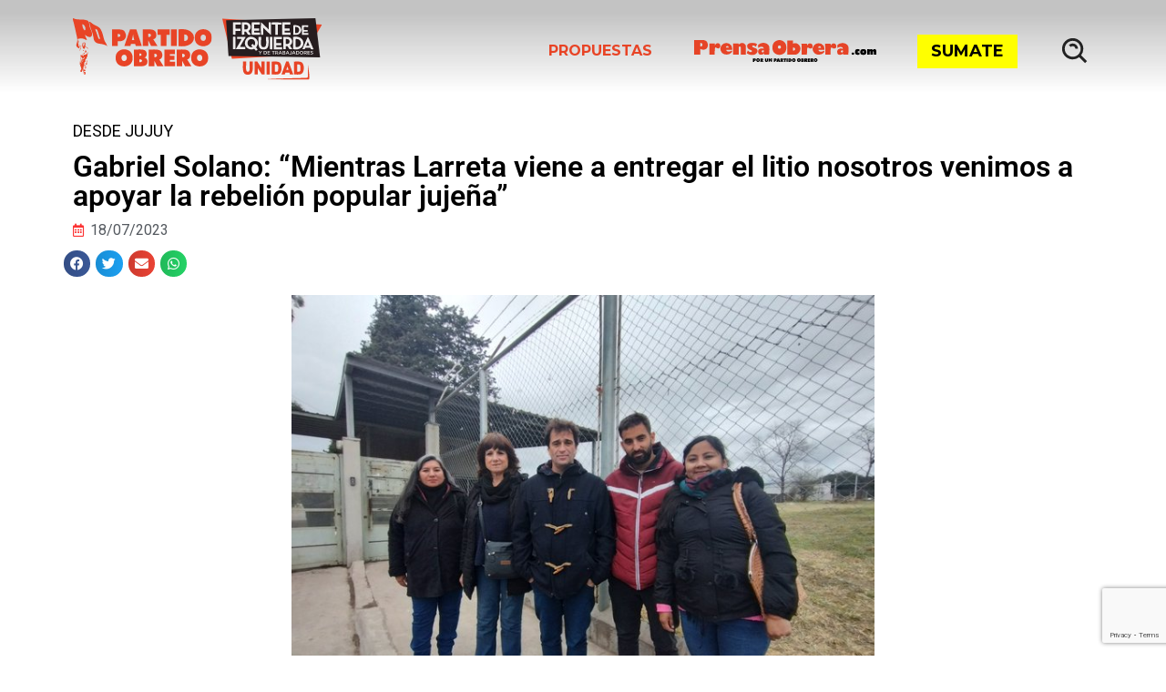

--- FILE ---
content_type: text/html; charset=UTF-8
request_url: https://po.org.ar/comunicados/gabriel-solano-mientras-larreta-viene-a-entregar-el-litio-nosotros-venimos-a-apoyar-la-rebelion-popular-jujena/
body_size: 43983
content:
<!DOCTYPE html>
<html lang="es" xmlns:fb="https://www.facebook.com/2008/fbml" xmlns:addthis="https://www.addthis.com/help/api-spec" >
<head>
	<meta charset="UTF-8">
	<meta name="viewport" content="width=device-width, initial-scale=1.0, viewport-fit=cover" />		<script type="b8571a7b6f7a03347ad7a716-text/javascript">document.addEventListener('DOMContentLoaded', function() {
    var headerOffset = 230; // Cambia este valor según la altura de tu header
    var links = document.querySelectorAll('a[href^="#"]');

    links.forEach(function(link) {
        link.addEventListener('click', function(event) {
            event.preventDefault();

            var targetId = this.getAttribute('href').substring(1);
            var targetElement = document.getElementById(targetId);

            if (targetElement) {
                var elementPosition = targetElement.getBoundingClientRect().top + window.pageYOffset;
                var offsetPosition = elementPosition - headerOffset;

                window.scrollTo({
                    top: offsetPosition,
                    behavior: 'smooth'
                });
            }
        });
    });
});</script><meta name='robots' content='index, follow, max-image-preview:large, max-snippet:-1, max-video-preview:-1' />
	<style>img:is([sizes="auto" i], [sizes^="auto," i]) { contain-intrinsic-size: 3000px 1500px }</style>
	
	<!-- This site is optimized with the Yoast SEO Premium plugin v21.7 (Yoast SEO v22.5) - https://yoast.com/wordpress/plugins/seo/ -->
	<title>Gabriel Solano: “Mientras Larreta viene a entregar el litio nosotros venimos a apoyar la rebelión popular jujeña”</title>
	<meta name="description" content="El precandidato a presidente por la lista integrada por el Partido Obrero - MST, Gabriel Solano, viajó a Jujuy, estuvo en la permanencia de docentes en el Ministerio de Educación que lleva 43 días, pasó por el penal en Humahuaca donde todavía permanecen 3 detenidos Y participó de una asamblea de trabajadores contra la reforma de Gerardo Morales en Plaza de los Inmigrantes en San Salvador de Jujuy. Participaron también, Vilma Ripoll precandidata a vicepresidenta y Sebastián Copello, docente y precandidato a senador por la provincia." />
	<link rel="canonical" href="https://po.org.ar/comunicados/gabriel-solano-mientras-larreta-viene-a-entregar-el-litio-nosotros-venimos-a-apoyar-la-rebelion-popular-jujena/" />
	<meta property="og:locale" content="es_ES" />
	<meta property="og:type" content="article" />
	<meta property="og:title" content="Gabriel Solano: “Mientras Larreta viene a entregar el litio nosotros venimos a apoyar la rebelión popular jujeña”" />
	<meta property="og:description" content="El precandidato a presidente por la lista integrada por el Partido Obrero - MST, Gabriel Solano, viajó a Jujuy, estuvo en la permanencia de docentes en el Ministerio de Educación que lleva 43 días, pasó por el penal en Humahuaca donde todavía permanecen 3 detenidos Y participó de una asamblea de trabajadores contra la reforma de Gerardo Morales en Plaza de los Inmigrantes en San Salvador de Jujuy. Participaron también, Vilma Ripoll precandidata a vicepresidenta y Sebastián Copello, docente y precandidato a senador por la provincia." />
	<meta property="og:url" content="https://po.org.ar/comunicados/gabriel-solano-mientras-larreta-viene-a-entregar-el-litio-nosotros-venimos-a-apoyar-la-rebelion-popular-jujena/" />
	<meta property="og:site_name" content="Partido Obrero en el Frente de Izquierda Unidad" />
	<meta property="article:published_time" content="2023-07-18T21:30:38+00:00" />
	<meta property="article:modified_time" content="2023-07-18T21:39:28+00:00" />
	<meta property="og:image" content="https://po.org.ar/wp-content/uploads/2023/07/F1VU3UHXwAwYvDf.jpeg" />
	<meta property="og:image:width" content="680" />
	<meta property="og:image:height" content="525" />
	<meta property="og:image:type" content="image/jpeg" />
	<meta name="author" content="mica" />
	<meta name="twitter:card" content="summary_large_image" />
	<meta name="twitter:label1" content="Escrito por" />
	<meta name="twitter:data1" content="mica" />
	<meta name="twitter:label2" content="Tiempo de lectura" />
	<meta name="twitter:data2" content="2 minutos" />
	<script type="application/ld+json" class="yoast-schema-graph">{"@context":"https://schema.org","@graph":[{"@type":"NewsArticle","@id":"https://po.org.ar/comunicados/gabriel-solano-mientras-larreta-viene-a-entregar-el-litio-nosotros-venimos-a-apoyar-la-rebelion-popular-jujena/#article","isPartOf":{"@id":"https://po.org.ar/comunicados/gabriel-solano-mientras-larreta-viene-a-entregar-el-litio-nosotros-venimos-a-apoyar-la-rebelion-popular-jujena/"},"author":{"name":"mica","@id":"https://po.org.ar/#/schema/person/7545f0e3366fa465b1dfe342ef942be1"},"headline":"Gabriel Solano: “Mientras Larreta viene a entregar el litio nosotros venimos a apoyar la rebelión popular jujeña”","datePublished":"2023-07-18T21:30:38+00:00","dateModified":"2023-07-18T21:39:28+00:00","mainEntityOfPage":{"@id":"https://po.org.ar/comunicados/gabriel-solano-mientras-larreta-viene-a-entregar-el-litio-nosotros-venimos-a-apoyar-la-rebelion-popular-jujena/"},"wordCount":488,"publisher":{"@id":"https://po.org.ar/#organization"},"image":{"@id":"https://po.org.ar/comunicados/gabriel-solano-mientras-larreta-viene-a-entregar-el-litio-nosotros-venimos-a-apoyar-la-rebelion-popular-jujena/#primaryimage"},"thumbnailUrl":"https://po.org.ar/wp-content/uploads/2023/07/F1VU3UHXwAwYvDf.jpeg","keywords":["gerardo morales","jujuy","larreta","Morales dictador"],"articleSection":["Comunicados"],"inLanguage":"es","copyrightYear":"2023","copyrightHolder":{"@id":"https://po.org.ar/#organization"}},{"@type":["WebPage","ItemPage"],"@id":"https://po.org.ar/comunicados/gabriel-solano-mientras-larreta-viene-a-entregar-el-litio-nosotros-venimos-a-apoyar-la-rebelion-popular-jujena/","url":"https://po.org.ar/comunicados/gabriel-solano-mientras-larreta-viene-a-entregar-el-litio-nosotros-venimos-a-apoyar-la-rebelion-popular-jujena/","name":"Gabriel Solano: “Mientras Larreta viene a entregar el litio nosotros venimos a apoyar la rebelión popular jujeña”","isPartOf":{"@id":"https://po.org.ar/#website"},"primaryImageOfPage":{"@id":"https://po.org.ar/comunicados/gabriel-solano-mientras-larreta-viene-a-entregar-el-litio-nosotros-venimos-a-apoyar-la-rebelion-popular-jujena/#primaryimage"},"image":{"@id":"https://po.org.ar/comunicados/gabriel-solano-mientras-larreta-viene-a-entregar-el-litio-nosotros-venimos-a-apoyar-la-rebelion-popular-jujena/#primaryimage"},"thumbnailUrl":"https://po.org.ar/wp-content/uploads/2023/07/F1VU3UHXwAwYvDf.jpeg","datePublished":"2023-07-18T21:30:38+00:00","dateModified":"2023-07-18T21:39:28+00:00","description":"El precandidato a presidente por la lista integrada por el Partido Obrero - MST, Gabriel Solano, viajó a Jujuy, estuvo en la permanencia de docentes en el Ministerio de Educación que lleva 43 días, pasó por el penal en Humahuaca donde todavía permanecen 3 detenidos Y participó de una asamblea de trabajadores contra la reforma de Gerardo Morales en Plaza de los Inmigrantes en San Salvador de Jujuy. Participaron también, Vilma Ripoll precandidata a vicepresidenta y Sebastián Copello, docente y precandidato a senador por la provincia.","breadcrumb":{"@id":"https://po.org.ar/comunicados/gabriel-solano-mientras-larreta-viene-a-entregar-el-litio-nosotros-venimos-a-apoyar-la-rebelion-popular-jujena/#breadcrumb"},"inLanguage":"es","potentialAction":[{"@type":"ReadAction","target":["https://po.org.ar/comunicados/gabriel-solano-mientras-larreta-viene-a-entregar-el-litio-nosotros-venimos-a-apoyar-la-rebelion-popular-jujena/"]}]},{"@type":"ImageObject","inLanguage":"es","@id":"https://po.org.ar/comunicados/gabriel-solano-mientras-larreta-viene-a-entregar-el-litio-nosotros-venimos-a-apoyar-la-rebelion-popular-jujena/#primaryimage","url":"https://po.org.ar/wp-content/uploads/2023/07/F1VU3UHXwAwYvDf.jpeg","contentUrl":"https://po.org.ar/wp-content/uploads/2023/07/F1VU3UHXwAwYvDf.jpeg","width":680,"height":525},{"@type":"BreadcrumbList","@id":"https://po.org.ar/comunicados/gabriel-solano-mientras-larreta-viene-a-entregar-el-litio-nosotros-venimos-a-apoyar-la-rebelion-popular-jujena/#breadcrumb","itemListElement":[{"@type":"ListItem","position":1,"name":"Portada","item":"https://po.org.ar/"},{"@type":"ListItem","position":2,"name":"Gabriel Solano: “Mientras Larreta viene a entregar el litio nosotros venimos a apoyar la rebelión popular jujeña”"}]},{"@type":"WebSite","@id":"https://po.org.ar/#website","url":"https://po.org.ar/","name":"Partido Obrero en el Frente de Izquierda Unidad","description":"","publisher":{"@id":"https://po.org.ar/#organization"},"potentialAction":[{"@type":"SearchAction","target":{"@type":"EntryPoint","urlTemplate":"https://po.org.ar/?s={search_term_string}"},"query-input":"required name=search_term_string"}],"inLanguage":"es"},{"@type":"Organization","@id":"https://po.org.ar/#organization","name":"Partido Obrero","url":"https://po.org.ar/","logo":{"@type":"ImageObject","inLanguage":"es","@id":"https://po.org.ar/#/schema/logo/image/","url":"https://po.org.ar/wp-content/uploads/2021/03/cropped-logo-po.png","contentUrl":"https://po.org.ar/wp-content/uploads/2021/03/cropped-logo-po.png","width":452,"height":172,"caption":"Partido Obrero"},"image":{"@id":"https://po.org.ar/#/schema/logo/image/"}},{"@type":"Person","@id":"https://po.org.ar/#/schema/person/7545f0e3366fa465b1dfe342ef942be1","name":"mica","image":{"@type":"ImageObject","inLanguage":"es","@id":"https://po.org.ar/#/schema/person/image/","url":"https://secure.gravatar.com/avatar/2c69944f3b90b851a0c6ea16f09b2f1f15961f00bf0b0a9f868820a713955831?s=96&d=mm&r=g","contentUrl":"https://secure.gravatar.com/avatar/2c69944f3b90b851a0c6ea16f09b2f1f15961f00bf0b0a9f868820a713955831?s=96&d=mm&r=g","caption":"mica"}}]}</script>
	<!-- / Yoast SEO Premium plugin. -->


<link rel='dns-prefetch' href='//s7.addthis.com' />
<link rel='dns-prefetch' href='//www.googletagmanager.com' />
<link rel="alternate" type="application/rss+xml" title="Partido Obrero en el Frente de Izquierda Unidad &raquo; Feed" href="https://po.org.ar/feed/" />
<script type="b8571a7b6f7a03347ad7a716-text/javascript">
window._wpemojiSettings = {"baseUrl":"https:\/\/s.w.org\/images\/core\/emoji\/16.0.1\/72x72\/","ext":".png","svgUrl":"https:\/\/s.w.org\/images\/core\/emoji\/16.0.1\/svg\/","svgExt":".svg","source":{"concatemoji":"https:\/\/po.org.ar\/wp-includes\/js\/wp-emoji-release.min.js?ver=6.8.3"}};
/*! This file is auto-generated */
!function(s,n){var o,i,e;function c(e){try{var t={supportTests:e,timestamp:(new Date).valueOf()};sessionStorage.setItem(o,JSON.stringify(t))}catch(e){}}function p(e,t,n){e.clearRect(0,0,e.canvas.width,e.canvas.height),e.fillText(t,0,0);var t=new Uint32Array(e.getImageData(0,0,e.canvas.width,e.canvas.height).data),a=(e.clearRect(0,0,e.canvas.width,e.canvas.height),e.fillText(n,0,0),new Uint32Array(e.getImageData(0,0,e.canvas.width,e.canvas.height).data));return t.every(function(e,t){return e===a[t]})}function u(e,t){e.clearRect(0,0,e.canvas.width,e.canvas.height),e.fillText(t,0,0);for(var n=e.getImageData(16,16,1,1),a=0;a<n.data.length;a++)if(0!==n.data[a])return!1;return!0}function f(e,t,n,a){switch(t){case"flag":return n(e,"\ud83c\udff3\ufe0f\u200d\u26a7\ufe0f","\ud83c\udff3\ufe0f\u200b\u26a7\ufe0f")?!1:!n(e,"\ud83c\udde8\ud83c\uddf6","\ud83c\udde8\u200b\ud83c\uddf6")&&!n(e,"\ud83c\udff4\udb40\udc67\udb40\udc62\udb40\udc65\udb40\udc6e\udb40\udc67\udb40\udc7f","\ud83c\udff4\u200b\udb40\udc67\u200b\udb40\udc62\u200b\udb40\udc65\u200b\udb40\udc6e\u200b\udb40\udc67\u200b\udb40\udc7f");case"emoji":return!a(e,"\ud83e\udedf")}return!1}function g(e,t,n,a){var r="undefined"!=typeof WorkerGlobalScope&&self instanceof WorkerGlobalScope?new OffscreenCanvas(300,150):s.createElement("canvas"),o=r.getContext("2d",{willReadFrequently:!0}),i=(o.textBaseline="top",o.font="600 32px Arial",{});return e.forEach(function(e){i[e]=t(o,e,n,a)}),i}function t(e){var t=s.createElement("script");t.src=e,t.defer=!0,s.head.appendChild(t)}"undefined"!=typeof Promise&&(o="wpEmojiSettingsSupports",i=["flag","emoji"],n.supports={everything:!0,everythingExceptFlag:!0},e=new Promise(function(e){s.addEventListener("DOMContentLoaded",e,{once:!0})}),new Promise(function(t){var n=function(){try{var e=JSON.parse(sessionStorage.getItem(o));if("object"==typeof e&&"number"==typeof e.timestamp&&(new Date).valueOf()<e.timestamp+604800&&"object"==typeof e.supportTests)return e.supportTests}catch(e){}return null}();if(!n){if("undefined"!=typeof Worker&&"undefined"!=typeof OffscreenCanvas&&"undefined"!=typeof URL&&URL.createObjectURL&&"undefined"!=typeof Blob)try{var e="postMessage("+g.toString()+"("+[JSON.stringify(i),f.toString(),p.toString(),u.toString()].join(",")+"));",a=new Blob([e],{type:"text/javascript"}),r=new Worker(URL.createObjectURL(a),{name:"wpTestEmojiSupports"});return void(r.onmessage=function(e){c(n=e.data),r.terminate(),t(n)})}catch(e){}c(n=g(i,f,p,u))}t(n)}).then(function(e){for(var t in e)n.supports[t]=e[t],n.supports.everything=n.supports.everything&&n.supports[t],"flag"!==t&&(n.supports.everythingExceptFlag=n.supports.everythingExceptFlag&&n.supports[t]);n.supports.everythingExceptFlag=n.supports.everythingExceptFlag&&!n.supports.flag,n.DOMReady=!1,n.readyCallback=function(){n.DOMReady=!0}}).then(function(){return e}).then(function(){var e;n.supports.everything||(n.readyCallback(),(e=n.source||{}).concatemoji?t(e.concatemoji):e.wpemoji&&e.twemoji&&(t(e.twemoji),t(e.wpemoji)))}))}((window,document),window._wpemojiSettings);
</script>
<link rel='stylesheet' id='dce-animations-css' href='https://po.org.ar/wp-content/plugins/dynamic-content-for-elementor/assets/css/animations.css?ver=3.3.1' media='all' />
<style id='wp-emoji-styles-inline-css'>

	img.wp-smiley, img.emoji {
		display: inline !important;
		border: none !important;
		box-shadow: none !important;
		height: 1em !important;
		width: 1em !important;
		margin: 0 0.07em !important;
		vertical-align: -0.1em !important;
		background: none !important;
		padding: 0 !important;
	}
</style>
<link rel='stylesheet' id='wp-block-library-css' href='https://po.org.ar/wp-includes/css/dist/block-library/style.min.css?ver=6.8.3' media='all' />
<style id='classic-theme-styles-inline-css'>
/*! This file is auto-generated */
.wp-block-button__link{color:#fff;background-color:#32373c;border-radius:9999px;box-shadow:none;text-decoration:none;padding:calc(.667em + 2px) calc(1.333em + 2px);font-size:1.125em}.wp-block-file__button{background:#32373c;color:#fff;text-decoration:none}
</style>
<style id='mamaduka-bookmark-card-style-inline-css'>
.wp-block-mamaduka-bookmark-card{background:#fff;border:1px solid #e2e8f0;border-radius:8px;box-shadow:0 1px 2px 0 rgba(0,0,0,.05);font-family:system-ui,-apple-system,BlinkMacSystemFont,Segoe UI,Roboto,Helvetica Neue,Arial,Noto Sans,sans-serif,Apple Color Emoji,Segoe UI Emoji,Segoe UI Symbol,Noto Color Emoji;line-height:1.5;margin:0;overflow:hidden}.bookmark-card{color:currentColor;display:flex;flex-direction:column;position:relative;text-decoration:none!important}.bookmark-card:hover{--bg-opacity:1;background-color:#f7fafc;background-color:rgba(247,250,252,var(--bg-opacity));text-decoration:none!important}.bookmark-card .bookmark-card__image img{display:block;height:100%;-o-object-fit:cover;object-fit:cover;width:100%}.bookmark-card__content{padding:16px}.bookmark-card__title{--text-opacity:1;color:#1a202c;color:rgba(26,32,44,var(--text-opacity));font-size:18px;font-weight:600;line-height:1.3;margin-bottom:4px}.bookmark-card__description{--text-opacity:1;color:#4a5568;color:rgba(74,85,104,var(--text-opacity));font-size:16px;margin-bottom:8px}.bookmark_card__meta{display:flex;font-size:14px;line-height:16px}.bookmark_card__meta-icon{height:16px;margin-right:8px;width:16px}.bookmark_card__meta-publisher{--text-opacity:1;color:#4a5568;color:rgba(74,85,104,var(--text-opacity))}@media(min-width:600px){.is-style-horizontal .bookmark-card{flex-direction:row-reverse}.is-style-horizontal .bookmark-card__image{flex:0 0 160px}.is-style-horizontal .bookmark-card__content{display:flex;flex:3 1 0;flex-direction:column;overflow:hidden}.is-style-horizontal .bookmark-card__title{overflow:hidden;text-overflow:ellipsis;white-space:nowrap}.is-style-horizontal .bookmark-card__description{-webkit-box-orient:vertical;-webkit-line-clamp:2;display:-webkit-box;overflow:hidden}.is-style-horizontal .bookmark_card__meta{margin-top:auto}.is-style-horizontal.has-media-on-the-left .bookmark-card{flex-direction:row}}

</style>
<style id='global-styles-inline-css'>
:root{--wp--preset--aspect-ratio--square: 1;--wp--preset--aspect-ratio--4-3: 4/3;--wp--preset--aspect-ratio--3-4: 3/4;--wp--preset--aspect-ratio--3-2: 3/2;--wp--preset--aspect-ratio--2-3: 2/3;--wp--preset--aspect-ratio--16-9: 16/9;--wp--preset--aspect-ratio--9-16: 9/16;--wp--preset--color--black: #000000;--wp--preset--color--cyan-bluish-gray: #abb8c3;--wp--preset--color--white: #ffffff;--wp--preset--color--pale-pink: #f78da7;--wp--preset--color--vivid-red: #cf2e2e;--wp--preset--color--luminous-vivid-orange: #ff6900;--wp--preset--color--luminous-vivid-amber: #fcb900;--wp--preset--color--light-green-cyan: #7bdcb5;--wp--preset--color--vivid-green-cyan: #00d084;--wp--preset--color--pale-cyan-blue: #8ed1fc;--wp--preset--color--vivid-cyan-blue: #0693e3;--wp--preset--color--vivid-purple: #9b51e0;--wp--preset--gradient--vivid-cyan-blue-to-vivid-purple: linear-gradient(135deg,rgba(6,147,227,1) 0%,rgb(155,81,224) 100%);--wp--preset--gradient--light-green-cyan-to-vivid-green-cyan: linear-gradient(135deg,rgb(122,220,180) 0%,rgb(0,208,130) 100%);--wp--preset--gradient--luminous-vivid-amber-to-luminous-vivid-orange: linear-gradient(135deg,rgba(252,185,0,1) 0%,rgba(255,105,0,1) 100%);--wp--preset--gradient--luminous-vivid-orange-to-vivid-red: linear-gradient(135deg,rgba(255,105,0,1) 0%,rgb(207,46,46) 100%);--wp--preset--gradient--very-light-gray-to-cyan-bluish-gray: linear-gradient(135deg,rgb(238,238,238) 0%,rgb(169,184,195) 100%);--wp--preset--gradient--cool-to-warm-spectrum: linear-gradient(135deg,rgb(74,234,220) 0%,rgb(151,120,209) 20%,rgb(207,42,186) 40%,rgb(238,44,130) 60%,rgb(251,105,98) 80%,rgb(254,248,76) 100%);--wp--preset--gradient--blush-light-purple: linear-gradient(135deg,rgb(255,206,236) 0%,rgb(152,150,240) 100%);--wp--preset--gradient--blush-bordeaux: linear-gradient(135deg,rgb(254,205,165) 0%,rgb(254,45,45) 50%,rgb(107,0,62) 100%);--wp--preset--gradient--luminous-dusk: linear-gradient(135deg,rgb(255,203,112) 0%,rgb(199,81,192) 50%,rgb(65,88,208) 100%);--wp--preset--gradient--pale-ocean: linear-gradient(135deg,rgb(255,245,203) 0%,rgb(182,227,212) 50%,rgb(51,167,181) 100%);--wp--preset--gradient--electric-grass: linear-gradient(135deg,rgb(202,248,128) 0%,rgb(113,206,126) 100%);--wp--preset--gradient--midnight: linear-gradient(135deg,rgb(2,3,129) 0%,rgb(40,116,252) 100%);--wp--preset--font-size--small: 13px;--wp--preset--font-size--medium: 20px;--wp--preset--font-size--large: 36px;--wp--preset--font-size--x-large: 42px;--wp--preset--spacing--20: 0.44rem;--wp--preset--spacing--30: 0.67rem;--wp--preset--spacing--40: 1rem;--wp--preset--spacing--50: 1.5rem;--wp--preset--spacing--60: 2.25rem;--wp--preset--spacing--70: 3.38rem;--wp--preset--spacing--80: 5.06rem;--wp--preset--shadow--natural: 6px 6px 9px rgba(0, 0, 0, 0.2);--wp--preset--shadow--deep: 12px 12px 50px rgba(0, 0, 0, 0.4);--wp--preset--shadow--sharp: 6px 6px 0px rgba(0, 0, 0, 0.2);--wp--preset--shadow--outlined: 6px 6px 0px -3px rgba(255, 255, 255, 1), 6px 6px rgba(0, 0, 0, 1);--wp--preset--shadow--crisp: 6px 6px 0px rgba(0, 0, 0, 1);}:where(.is-layout-flex){gap: 0.5em;}:where(.is-layout-grid){gap: 0.5em;}body .is-layout-flex{display: flex;}.is-layout-flex{flex-wrap: wrap;align-items: center;}.is-layout-flex > :is(*, div){margin: 0;}body .is-layout-grid{display: grid;}.is-layout-grid > :is(*, div){margin: 0;}:where(.wp-block-columns.is-layout-flex){gap: 2em;}:where(.wp-block-columns.is-layout-grid){gap: 2em;}:where(.wp-block-post-template.is-layout-flex){gap: 1.25em;}:where(.wp-block-post-template.is-layout-grid){gap: 1.25em;}.has-black-color{color: var(--wp--preset--color--black) !important;}.has-cyan-bluish-gray-color{color: var(--wp--preset--color--cyan-bluish-gray) !important;}.has-white-color{color: var(--wp--preset--color--white) !important;}.has-pale-pink-color{color: var(--wp--preset--color--pale-pink) !important;}.has-vivid-red-color{color: var(--wp--preset--color--vivid-red) !important;}.has-luminous-vivid-orange-color{color: var(--wp--preset--color--luminous-vivid-orange) !important;}.has-luminous-vivid-amber-color{color: var(--wp--preset--color--luminous-vivid-amber) !important;}.has-light-green-cyan-color{color: var(--wp--preset--color--light-green-cyan) !important;}.has-vivid-green-cyan-color{color: var(--wp--preset--color--vivid-green-cyan) !important;}.has-pale-cyan-blue-color{color: var(--wp--preset--color--pale-cyan-blue) !important;}.has-vivid-cyan-blue-color{color: var(--wp--preset--color--vivid-cyan-blue) !important;}.has-vivid-purple-color{color: var(--wp--preset--color--vivid-purple) !important;}.has-black-background-color{background-color: var(--wp--preset--color--black) !important;}.has-cyan-bluish-gray-background-color{background-color: var(--wp--preset--color--cyan-bluish-gray) !important;}.has-white-background-color{background-color: var(--wp--preset--color--white) !important;}.has-pale-pink-background-color{background-color: var(--wp--preset--color--pale-pink) !important;}.has-vivid-red-background-color{background-color: var(--wp--preset--color--vivid-red) !important;}.has-luminous-vivid-orange-background-color{background-color: var(--wp--preset--color--luminous-vivid-orange) !important;}.has-luminous-vivid-amber-background-color{background-color: var(--wp--preset--color--luminous-vivid-amber) !important;}.has-light-green-cyan-background-color{background-color: var(--wp--preset--color--light-green-cyan) !important;}.has-vivid-green-cyan-background-color{background-color: var(--wp--preset--color--vivid-green-cyan) !important;}.has-pale-cyan-blue-background-color{background-color: var(--wp--preset--color--pale-cyan-blue) !important;}.has-vivid-cyan-blue-background-color{background-color: var(--wp--preset--color--vivid-cyan-blue) !important;}.has-vivid-purple-background-color{background-color: var(--wp--preset--color--vivid-purple) !important;}.has-black-border-color{border-color: var(--wp--preset--color--black) !important;}.has-cyan-bluish-gray-border-color{border-color: var(--wp--preset--color--cyan-bluish-gray) !important;}.has-white-border-color{border-color: var(--wp--preset--color--white) !important;}.has-pale-pink-border-color{border-color: var(--wp--preset--color--pale-pink) !important;}.has-vivid-red-border-color{border-color: var(--wp--preset--color--vivid-red) !important;}.has-luminous-vivid-orange-border-color{border-color: var(--wp--preset--color--luminous-vivid-orange) !important;}.has-luminous-vivid-amber-border-color{border-color: var(--wp--preset--color--luminous-vivid-amber) !important;}.has-light-green-cyan-border-color{border-color: var(--wp--preset--color--light-green-cyan) !important;}.has-vivid-green-cyan-border-color{border-color: var(--wp--preset--color--vivid-green-cyan) !important;}.has-pale-cyan-blue-border-color{border-color: var(--wp--preset--color--pale-cyan-blue) !important;}.has-vivid-cyan-blue-border-color{border-color: var(--wp--preset--color--vivid-cyan-blue) !important;}.has-vivid-purple-border-color{border-color: var(--wp--preset--color--vivid-purple) !important;}.has-vivid-cyan-blue-to-vivid-purple-gradient-background{background: var(--wp--preset--gradient--vivid-cyan-blue-to-vivid-purple) !important;}.has-light-green-cyan-to-vivid-green-cyan-gradient-background{background: var(--wp--preset--gradient--light-green-cyan-to-vivid-green-cyan) !important;}.has-luminous-vivid-amber-to-luminous-vivid-orange-gradient-background{background: var(--wp--preset--gradient--luminous-vivid-amber-to-luminous-vivid-orange) !important;}.has-luminous-vivid-orange-to-vivid-red-gradient-background{background: var(--wp--preset--gradient--luminous-vivid-orange-to-vivid-red) !important;}.has-very-light-gray-to-cyan-bluish-gray-gradient-background{background: var(--wp--preset--gradient--very-light-gray-to-cyan-bluish-gray) !important;}.has-cool-to-warm-spectrum-gradient-background{background: var(--wp--preset--gradient--cool-to-warm-spectrum) !important;}.has-blush-light-purple-gradient-background{background: var(--wp--preset--gradient--blush-light-purple) !important;}.has-blush-bordeaux-gradient-background{background: var(--wp--preset--gradient--blush-bordeaux) !important;}.has-luminous-dusk-gradient-background{background: var(--wp--preset--gradient--luminous-dusk) !important;}.has-pale-ocean-gradient-background{background: var(--wp--preset--gradient--pale-ocean) !important;}.has-electric-grass-gradient-background{background: var(--wp--preset--gradient--electric-grass) !important;}.has-midnight-gradient-background{background: var(--wp--preset--gradient--midnight) !important;}.has-small-font-size{font-size: var(--wp--preset--font-size--small) !important;}.has-medium-font-size{font-size: var(--wp--preset--font-size--medium) !important;}.has-large-font-size{font-size: var(--wp--preset--font-size--large) !important;}.has-x-large-font-size{font-size: var(--wp--preset--font-size--x-large) !important;}
:where(.wp-block-post-template.is-layout-flex){gap: 1.25em;}:where(.wp-block-post-template.is-layout-grid){gap: 1.25em;}
:where(.wp-block-columns.is-layout-flex){gap: 2em;}:where(.wp-block-columns.is-layout-grid){gap: 2em;}
:root :where(.wp-block-pullquote){font-size: 1.5em;line-height: 1.6;}
</style>
<link rel='stylesheet' id='contact-form-7-css' href='https://po.org.ar/wp-content/plugins/contact-form-7/includes/css/styles.css?ver=6.1.3' media='all' />
<link rel='stylesheet' id='ctf_styles-css' href='https://po.org.ar/wp-content/plugins/custom-twitter-feeds/css/ctf-styles.min.css?ver=2.3.1' media='all' />
<link rel='stylesheet' id='rss-retriever-css' href='https://po.org.ar/wp-content/plugins/wp-rss-retriever/inc/css/rss-retriever.css?ver=1.6.10' media='all' />
<link rel='stylesheet' id='megamenu-css' href='https://po.org.ar/wp-content/uploads/maxmegamenu/style.css?ver=bd1521' media='all' />
<link rel='stylesheet' id='dashicons-css' href='https://po.org.ar/wp-includes/css/dashicons.min.css?ver=6.8.3' media='all' />
<link rel='stylesheet' id='partidoobrero-style-css' href='https://po.org.ar/wp-content/themes/partidoobrero/style.css?ver=1.0.0' media='all' />
<link rel='stylesheet' id='menu-principal-css' href='https://po.org.ar/wp-content/themes/partidoobrero/menu-principal.css?ver=2.3' media='all' />
<link rel='stylesheet' id='footer-css' href='https://po.org.ar/wp-content/themes/partidoobrero/footer.css?ver=1.1' media='all' />
<link rel='stylesheet' id='comunicados-css' href='https://po.org.ar/wp-content/themes/partidoobrero/comunicados.css?ver=2.4' media='all' />
<link rel='stylesheet' id='e-sticky-css' href='https://po.org.ar/wp-content/plugins/elementor-pro/assets/css/modules/sticky.min.css?ver=3.28.2' media='all' />
<link rel='stylesheet' id='dce-style-css' href='https://po.org.ar/wp-content/plugins/dynamic-content-for-elementor/assets/css/style.css?ver=3.3.1' media='all' />
<link rel='stylesheet' id='dce-acf-css' href='https://po.org.ar/wp-content/plugins/dynamic-content-for-elementor/assets/css/acf-fields.css?ver=3.3.1' media='all' />
<link rel='stylesheet' id='elementor-frontend-css' href='https://po.org.ar/wp-content/plugins/elementor/assets/css/frontend.min.css?ver=3.28.4' media='all' />
<link rel='stylesheet' id='widget-heading-css' href='https://po.org.ar/wp-content/plugins/elementor/assets/css/widget-heading.min.css?ver=3.28.4' media='all' />
<link rel='stylesheet' id='widget-post-info-css' href='https://po.org.ar/wp-content/plugins/elementor-pro/assets/css/widget-post-info.min.css?ver=3.28.2' media='all' />
<link rel='stylesheet' id='widget-icon-list-css' href='https://po.org.ar/wp-content/plugins/elementor/assets/css/widget-icon-list.min.css?ver=3.28.4' media='all' />
<link rel='stylesheet' id='elementor-icons-shared-0-css' href='https://po.org.ar/wp-content/plugins/elementor/assets/lib/font-awesome/css/fontawesome.min.css?ver=5.15.3' media='all' />
<link rel='stylesheet' id='elementor-icons-fa-regular-css' href='https://po.org.ar/wp-content/plugins/elementor/assets/lib/font-awesome/css/regular.min.css?ver=5.15.3' media='all' />
<link rel='stylesheet' id='elementor-icons-fa-solid-css' href='https://po.org.ar/wp-content/plugins/elementor/assets/lib/font-awesome/css/solid.min.css?ver=5.15.3' media='all' />
<link rel='stylesheet' id='widget-share-buttons-css' href='https://po.org.ar/wp-content/plugins/elementor-pro/assets/css/widget-share-buttons.min.css?ver=3.28.2' media='all' />
<link rel='stylesheet' id='e-apple-webkit-css' href='https://po.org.ar/wp-content/plugins/elementor/assets/css/conditionals/apple-webkit.min.css?ver=3.28.4' media='all' />
<link rel='stylesheet' id='elementor-icons-fa-brands-css' href='https://po.org.ar/wp-content/plugins/elementor/assets/lib/font-awesome/css/brands.min.css?ver=5.15.3' media='all' />
<link rel='stylesheet' id='widget-image-css' href='https://po.org.ar/wp-content/plugins/elementor/assets/css/widget-image.min.css?ver=3.28.4' media='all' />
<link rel='stylesheet' id='dce-dynamic-posts-css' href='https://po.org.ar/wp-content/plugins/dynamic-content-for-elementor/assets/css/dynamic-posts.css?ver=3.3.1' media='all' />
<link rel='stylesheet' id='dce-dynamicPosts-grid-css' href='https://po.org.ar/wp-content/plugins/dynamic-content-for-elementor/assets/css/dynamic-posts-skin-grid.css?ver=3.3.1' media='all' />
<link rel='stylesheet' id='elementor-icons-css' href='https://po.org.ar/wp-content/plugins/elementor/assets/lib/eicons/css/elementor-icons.min.css?ver=5.36.0' media='all' />
<link rel='stylesheet' id='elementor-post-19-css' href='https://po.org.ar/wp-content/uploads/elementor/css/post-19.css?ver=1754443185' media='all' />
<link rel='stylesheet' id='font-awesome-5-all-css' href='https://po.org.ar/wp-content/plugins/elementor/assets/lib/font-awesome/css/all.min.css?ver=3.28.4' media='all' />
<link rel='stylesheet' id='font-awesome-4-shim-css' href='https://po.org.ar/wp-content/plugins/elementor/assets/lib/font-awesome/css/v4-shims.min.css?ver=3.28.4' media='all' />
<link rel='stylesheet' id='elementor-post-23856-css' href='https://po.org.ar/wp-content/uploads/elementor/css/post-23856.css?ver=1754443185' media='all' />
<link rel='stylesheet' id='elementor-post-11516-css' href='https://po.org.ar/wp-content/uploads/elementor/css/post-11516.css?ver=1754443185' media='all' />
<link rel='stylesheet' id='elementor-post-9512-css' href='https://po.org.ar/wp-content/uploads/elementor/css/post-9512.css?ver=1754443185' media='all' />
<link rel='stylesheet' id='addthis_all_pages-css' href='https://po.org.ar/wp-content/plugins/addthis/frontend/build/addthis_wordpress_public.min.css?ver=6.8.3' media='all' />
<link rel='stylesheet' id='ecs-styles-css' href='https://po.org.ar/wp-content/plugins/ele-custom-skin/assets/css/ecs-style.css?ver=3.1.9' media='all' />
<link rel='stylesheet' id='elementor-post-12897-css' href='https://po.org.ar/wp-content/uploads/elementor/css/post-12897.css?ver=1642699094' media='all' />
<link rel='stylesheet' id='elementor-gf-local-roboto-css' href='https://po.org.ar/wp-content/uploads/elementor/google-fonts/css/roboto.css?ver=1745432046' media='all' />
<link rel='stylesheet' id='elementor-gf-local-robotoslab-css' href='https://po.org.ar/wp-content/uploads/elementor/google-fonts/css/robotoslab.css?ver=1745432001' media='all' />
<script src="https://po.org.ar/wp-includes/js/jquery/jquery.min.js?ver=3.7.1" id="jquery-core-js" type="b8571a7b6f7a03347ad7a716-text/javascript"></script>
<script src="https://po.org.ar/wp-includes/js/jquery/jquery-migrate.min.js?ver=3.4.1" id="jquery-migrate-js" type="b8571a7b6f7a03347ad7a716-text/javascript"></script>
<script src="https://po.org.ar/wp-content/plugins/elementor/assets/lib/font-awesome/js/v4-shims.min.js?ver=3.28.4" id="font-awesome-4-shim-js" type="b8571a7b6f7a03347ad7a716-text/javascript"></script>

<!-- Fragmento de código de la etiqueta de Google (gtag.js) añadida por Site Kit -->
<!-- Fragmento de código de Google Analytics añadido por Site Kit -->
<script src="https://www.googletagmanager.com/gtag/js?id=G-9J8RPV3CDZ" id="google_gtagjs-js" async type="b8571a7b6f7a03347ad7a716-text/javascript"></script>
<script id="google_gtagjs-js-after" type="b8571a7b6f7a03347ad7a716-text/javascript">
window.dataLayer = window.dataLayer || [];function gtag(){dataLayer.push(arguments);}
gtag("set","linker",{"domains":["po.org.ar"]});
gtag("js", new Date());
gtag("set", "developer_id.dZTNiMT", true);
gtag("config", "G-9J8RPV3CDZ");
</script>
<script id="ecs_ajax_load-js-extra" type="b8571a7b6f7a03347ad7a716-text/javascript">
var ecs_ajax_params = {"ajaxurl":"https:\/\/po.org.ar\/wp-admin\/admin-ajax.php","posts":"{\"page\":0,\"name\":\"gabriel-solano-mientras-larreta-viene-a-entregar-el-litio-nosotros-venimos-a-apoyar-la-rebelion-popular-jujena\",\"category_name\":\"comunicados\",\"error\":\"\",\"m\":\"\",\"p\":0,\"post_parent\":\"\",\"subpost\":\"\",\"subpost_id\":\"\",\"attachment\":\"\",\"attachment_id\":0,\"pagename\":\"\",\"page_id\":0,\"second\":\"\",\"minute\":\"\",\"hour\":\"\",\"day\":0,\"monthnum\":0,\"year\":0,\"w\":0,\"tag\":\"\",\"cat\":\"\",\"tag_id\":\"\",\"author\":\"\",\"author_name\":\"\",\"feed\":\"\",\"tb\":\"\",\"paged\":0,\"meta_key\":\"\",\"meta_value\":\"\",\"preview\":\"\",\"s\":\"\",\"sentence\":\"\",\"title\":\"\",\"fields\":\"all\",\"menu_order\":\"\",\"embed\":\"\",\"category__in\":[],\"category__not_in\":[],\"category__and\":[],\"post__in\":[],\"post__not_in\":[],\"post_name__in\":[],\"tag__in\":[],\"tag__not_in\":[],\"tag__and\":[],\"tag_slug__in\":[],\"tag_slug__and\":[],\"post_parent__in\":[],\"post_parent__not_in\":[],\"author__in\":[],\"author__not_in\":[],\"search_columns\":[],\"ignore_sticky_posts\":false,\"suppress_filters\":false,\"cache_results\":true,\"update_post_term_cache\":true,\"update_menu_item_cache\":false,\"lazy_load_term_meta\":true,\"update_post_meta_cache\":true,\"post_type\":\"\",\"posts_per_page\":40,\"nopaging\":false,\"comments_per_page\":\"50\",\"no_found_rows\":false,\"order\":\"DESC\"}"};
</script>
<script src="https://po.org.ar/wp-content/plugins/ele-custom-skin/assets/js/ecs_ajax_pagination.js?ver=3.1.9" id="ecs_ajax_load-js" type="b8571a7b6f7a03347ad7a716-text/javascript"></script>
<script src="https://po.org.ar/wp-content/plugins/ele-custom-skin/assets/js/ecs.js?ver=3.1.9" id="ecs-script-js" type="b8571a7b6f7a03347ad7a716-text/javascript"></script>
<link rel="https://api.w.org/" href="https://po.org.ar/wp-json/" /><link rel="alternate" title="JSON" type="application/json" href="https://po.org.ar/wp-json/wp/v2/posts/32625" /><link rel="EditURI" type="application/rsd+xml" title="RSD" href="https://po.org.ar/xmlrpc.php?rsd" />
<meta name="generator" content="WordPress 6.8.3" />
<link rel='shortlink' href='https://po.org.ar/?p=32625' />
<link rel="alternate" title="oEmbed (JSON)" type="application/json+oembed" href="https://po.org.ar/wp-json/oembed/1.0/embed?url=https%3A%2F%2Fpo.org.ar%2Fcomunicados%2Fgabriel-solano-mientras-larreta-viene-a-entregar-el-litio-nosotros-venimos-a-apoyar-la-rebelion-popular-jujena%2F" />
<link rel="alternate" title="oEmbed (XML)" type="text/xml+oembed" href="https://po.org.ar/wp-json/oembed/1.0/embed?url=https%3A%2F%2Fpo.org.ar%2Fcomunicados%2Fgabriel-solano-mientras-larreta-viene-a-entregar-el-litio-nosotros-venimos-a-apoyar-la-rebelion-popular-jujena%2F&#038;format=xml" />
<meta name="generator" content="auto-sizes 1.7.0">
<meta name="generator" content="Site Kit by Google 1.162.0" /><meta name="generator" content="performance-lab 4.0.0; plugins: auto-sizes, embed-optimizer, image-prioritizer, performant-translations, nocache-bfcache, speculation-rules, webp-uploads">
<meta name="generator" content="performant-translations 1.2.0">
<meta name="generator" content="webp-uploads 2.6.0">
<script type="b8571a7b6f7a03347ad7a716-text/javascript">
(function(url){
	if(/(?:Chrome\/26\.0\.1410\.63 Safari\/537\.31|WordfenceTestMonBot)/.test(navigator.userAgent)){ return; }
	var addEvent = function(evt, handler) {
		if (window.addEventListener) {
			document.addEventListener(evt, handler, false);
		} else if (window.attachEvent) {
			document.attachEvent('on' + evt, handler);
		}
	};
	var removeEvent = function(evt, handler) {
		if (window.removeEventListener) {
			document.removeEventListener(evt, handler, false);
		} else if (window.detachEvent) {
			document.detachEvent('on' + evt, handler);
		}
	};
	var evts = 'contextmenu dblclick drag dragend dragenter dragleave dragover dragstart drop keydown keypress keyup mousedown mousemove mouseout mouseover mouseup mousewheel scroll'.split(' ');
	var logHuman = function() {
		if (window.wfLogHumanRan) { return; }
		window.wfLogHumanRan = true;
		var wfscr = document.createElement('script');
		wfscr.type = 'text/javascript';
		wfscr.async = true;
		wfscr.src = url + '&r=' + Math.random();
		(document.getElementsByTagName('head')[0]||document.getElementsByTagName('body')[0]).appendChild(wfscr);
		for (var i = 0; i < evts.length; i++) {
			removeEvent(evts[i], logHuman);
		}
	};
	for (var i = 0; i < evts.length; i++) {
		addEvent(evts[i], logHuman);
	}
})('//po.org.ar/?wordfence_lh=1&hid=F17668C606F95F01566DE4ECA3094799');
</script><meta name="generator" content="speculation-rules 1.6.0">
<meta name="generator" content="Elementor 3.28.4; features: additional_custom_breakpoints, e_local_google_fonts; settings: css_print_method-external, google_font-enabled, font_display-swap">
<meta name="generator" content="optimization-detective 1.0.0-beta3; rest_api_unavailable">
			<style>
				.e-con.e-parent:nth-of-type(n+4):not(.e-lazyloaded):not(.e-no-lazyload),
				.e-con.e-parent:nth-of-type(n+4):not(.e-lazyloaded):not(.e-no-lazyload) * {
					background-image: none !important;
				}
				@media screen and (max-height: 1024px) {
					.e-con.e-parent:nth-of-type(n+3):not(.e-lazyloaded):not(.e-no-lazyload),
					.e-con.e-parent:nth-of-type(n+3):not(.e-lazyloaded):not(.e-no-lazyload) * {
						background-image: none !important;
					}
				}
				@media screen and (max-height: 640px) {
					.e-con.e-parent:nth-of-type(n+2):not(.e-lazyloaded):not(.e-no-lazyload),
					.e-con.e-parent:nth-of-type(n+2):not(.e-lazyloaded):not(.e-no-lazyload) * {
						background-image: none !important;
					}
				}
			</style>
			<meta name="generator" content="embed-optimizer 1.0.0-beta2">
<meta name="generator" content="image-prioritizer 1.0.0-beta2">

<!-- Fragmento de código de Google Tag Manager añadido por Site Kit -->
<script type="b8571a7b6f7a03347ad7a716-text/javascript">
			( function( w, d, s, l, i ) {
				w[l] = w[l] || [];
				w[l].push( {'gtm.start': new Date().getTime(), event: 'gtm.js'} );
				var f = d.getElementsByTagName( s )[0],
					j = d.createElement( s ), dl = l != 'dataLayer' ? '&l=' + l : '';
				j.async = true;
				j.src = 'https://www.googletagmanager.com/gtm.js?id=' + i + dl;
				f.parentNode.insertBefore( j, f );
			} )( window, document, 'script', 'dataLayer', 'GTM-PNNPKNZ' );
			
</script>

<!-- Final del fragmento de código de Google Tag Manager añadido por Site Kit -->
<link rel="icon" href="https://po.org.ar/wp-content/uploads/2020/09/android-icon-192x192-1-150x150.png" sizes="32x32" />
<link rel="icon" href="https://po.org.ar/wp-content/uploads/2020/09/android-icon-192x192-1.png" sizes="192x192" />
<link rel="apple-touch-icon" href="https://po.org.ar/wp-content/uploads/2020/09/android-icon-192x192-1.png" />
<meta name="msapplication-TileImage" content="https://po.org.ar/wp-content/uploads/2020/09/android-icon-192x192-1.png" />
<style type="text/css">/** Mega Menu CSS: fs **/</style>
</head>
<body class="wp-singular post-template-default single single-post postid-32625 single-format-standard wp-custom-logo wp-theme-partidoobrero mega-menu-menu-1 elementor-default elementor-template-full-width elementor-kit-19 elementor-page-9512">
		<!-- Fragmento de código de Google Tag Manager (noscript) añadido por Site Kit -->
		<noscript>
			<iframe src="https://www.googletagmanager.com/ns.html?id=GTM-PNNPKNZ" height="0" width="0" style="display:none;visibility:hidden"></iframe>
		</noscript>
		<!-- Final del fragmento de código de Google Tag Manager (noscript) añadido por Site Kit -->
				<div data-elementor-type="header" data-elementor-id="23856" class="elementor elementor-23856 elementor-location-header" data-elementor-post-type="elementor_library">
					<section data-dce-background-color="#C3C3C3" class="elementor-section elementor-top-section elementor-element elementor-element-fc74b71 elementor-section-height-min-height header-temas elementor-section-boxed elementor-section-height-default elementor-section-items-middle" data-id="fc74b71" data-element_type="section" data-settings="{&quot;background_background&quot;:&quot;gradient&quot;,&quot;sticky&quot;:&quot;top&quot;,&quot;sticky_on&quot;:[&quot;desktop&quot;,&quot;tablet&quot;,&quot;mobile&quot;],&quot;sticky_offset&quot;:0,&quot;sticky_effects_offset&quot;:0,&quot;sticky_anchor_link_offset&quot;:0}">
						<div class="elementor-container elementor-column-gap-default">
					<div class="elementor-column elementor-col-50 elementor-top-column elementor-element elementor-element-df571a1" data-id="df571a1" data-element_type="column">
			<div class="elementor-widget-wrap elementor-element-populated">
						<div class="elementor-element elementor-element-1d20d67 elementor-widget elementor-widget-html" data-id="1d20d67" data-element_type="widget" data-widget_type="html.default">
				<div class="elementor-widget-container">
					<!-- Google Tag Manager (noscript) -->
<noscript><iframe src="https://www.googletagmanager.com/ns.html?id=GTM-M9Q6TBR"
height="0" width="0" style="display:none;visibility:hidden"></iframe></noscript>
<!-- End Google Tag Manager (noscript) -->
<style>
.obrerito-po-rojo {
    background-image: url("[data-uri]");}
.logo-fitu-rojo {
    background-image: url("[data-uri]");
    width: 130px;
    height: 72px;
	background-size: 100%;
	background-repeat: no-repeat;
	display: block;
	max-width: 100%;
}
.logo-po-rojo {
    background-image: url("[data-uri]");
        width: 130px;
        height: 54px;
    	background-size: 100%;
    	background-repeat: no-repeat;
    	display: block;
    	margin-right: 10px;
    	margin-top: 12px;
    	max-width: 100%;
}
.logos-le {
    display: flex;
    align-content: center;
    width: 274px;
}
.obrerito-po-rojo {
    margin-top: 0;
    width: 45px;
    height: 63px;
    margin-right: 5px;
    background-size: 100%;
    background-repeat: no-repeat;
    display: block;
    max-width: 100%;
}

@media (max-width: 600px) {
  .logos-le {
      max-width: 150px;
      
  }
  .logo-fitu-rojo {
      height: 44px;
  }
  .logo-po-rojo {
      height: 29px;
      margin-top: 8px;
  }
  .obrerito-po-rojo {
      margin-top: 5px;
      height: 30px;
  }
  
}
</style>
<div class="logos-le">
    <a href="/" class="obrerito-po-rojo"></a>
    <a href="/" class="logo-po-rojo"><!-- Logo Partido Obrero --></a>
    <a href="/" class="logo-fitu-rojo"></a>
</div>

				</div>
				</div>
					</div>
		</div>
				<div class="elementor-column elementor-col-50 elementor-top-column elementor-element elementor-element-1c5d1bb" data-id="1c5d1bb" data-element_type="column">
			<div class="elementor-widget-wrap elementor-element-populated">
						<div class="elementor-element elementor-element-2ddc2c5 elementor-widget elementor-widget-html" data-id="2ddc2c5" data-element_type="widget" data-widget_type="html.default">
				<div class="elementor-widget-container">
					<div class="menu-der">
    <a href="#propuestas">PROPUESTAS</a>
    
    <a target="_blank" href="https://prensaobrera.com" class="svg-logo-prensa-header">
    </a>

    <div class="btn-sumate"><a target="_blank" href="#sumate">SUMATE</a></div>
    <div class="wrapper-lupa">
        <a href="/buscador">
        <svg xmlns="http://www.w3.org/2000/svg" xmlns:xlink="http://www.w3.org/1999/xlink" aria-hidden="true"  role="img" class="iconify iconify--bx" width="35" height="35" preserveAspectRatio="xMidYMid meet" viewBox="0 0 24 24" style="color: rgb(34, 34, 34);"><title>Buscador</title><path d="M10 18a7.952 7.952 0 0 0 4.897-1.688l4.396 4.396l1.414-1.414l-4.396-4.396A7.952 7.952 0 0 0 18 10c0-4.411-3.589-8-8-8s-8 3.589-8 8s3.589 8 8 8zm0-14c3.309 0 6 2.691 6 6s-2.691 6-6 6s-6-2.691-6-6s2.691-6 6-6z" fill="currentColor"></path><path d="M11.412 8.586c.379.38.588.882.588 1.414h2a3.977 3.977 0 0 0-1.174-2.828c-1.514-1.512-4.139-1.512-5.652 0l1.412 1.416c.76-.758 2.07-.756 2.826-.002z" fill="currentColor"></path></svg>
        </a>
    </div>

</div>


<style>
.wrapper-lupa {
    
}
    .wrapper-lupa a {
        display: flex;
        align-items: center;
        
    }
    .wrapper-logos-der {
        display: flex;
        align-items: center;
        gap: 15px
    }
    .menu-der {
        display: flex;
        gap: 15px;
        align-items: center;
        justify-content: space-between;
        
    }
    .menu-der a {
        color: #E84426;
        font-family: 'Montserrat';
        font-weight: 700;
        text-transform: uppercase;
    }
    .btn-sumate a {
        display: block;
        color: #000;
        font-weight: 800;
        font-family: 'Montserrat';
        font-size: 18px;
        background-color: #ffff00;
        float: right;
        padding: 5px 15px;
        
    }

    .contacto .wrapper-formulario-electoral .tu-estado select {
        background: 0 0;
        border: none;
        border-bottom: 1px solid #fff;
        font-family: montserrat;
        border-radius: 0;
        font-size: 20px;
        font-weight: 300;
        margin-bottom: 30px;
        color: #fff;
        font-weight: 600;
        width: 100%;
        cursor: pointer;
    }
    .contacto .wrapper-formulario-electoral .tu-estado select option {
        color: #000;
    }
    
    a.svg-logo-prensa-header {
    width: 200px;
    height: 25px;
    display: block;
    
    background-image: url([data-uri]);
    
    background-repeat: no-repeat;
}
    
    @media (max-width: 600px) {
        .btn-sumate a {
        font-size: 14px;
        font-weight: 300;
        padding: 4px 10px;
        margin-top: 5px;
        }
        .menu-der{display:none;}
    }
    

</style>				</div>
				</div>
					</div>
		</div>
					</div>
		</section>
				</div>
				<div data-elementor-type="single-post" data-elementor-id="9512" class="elementor elementor-9512 elementor-location-single post-32625 post type-post status-publish format-standard has-post-thumbnail hentry category-comunicados tag-gerardo-morales tag-jujuy tag-larreta tag-morales-dictador perfil-gabriel-solano perfil-sebastian-copello" data-elementor-post-type="elementor_library">
					<section class="elementor-section elementor-top-section elementor-element elementor-element-8425f0a elementor-section-boxed elementor-section-height-default elementor-section-height-default" data-id="8425f0a" data-element_type="section">
						<div class="elementor-container elementor-column-gap-default">
					<div class="elementor-column elementor-col-100 elementor-top-column elementor-element elementor-element-4992836" data-id="4992836" data-element_type="column">
			<div class="elementor-widget-wrap elementor-element-populated">
						<div class="elementor-element elementor-element-e2cf250 elementor-widget elementor-widget-dyncontel-acf" data-id="e2cf250" data-element_type="widget" data-settings="{&quot;acf_field_list&quot;:&quot;volanta&quot;,&quot;acf_type&quot;:&quot;text&quot;}" data-widget_type="dyncontel-acf.default">
				<div class="elementor-widget-container">
					<div class="dynamic-content-for-elementor-acf ">Desde Jujuy</div>				</div>
				</div>
				<div class="elementor-element elementor-element-8e6a811 elementor-widget elementor-widget-theme-post-title elementor-page-title elementor-widget-heading" data-id="8e6a811" data-element_type="widget" data-widget_type="theme-post-title.default">
				<div class="elementor-widget-container">
					<h1 class="elementor-heading-title elementor-size-default">Gabriel Solano: “Mientras Larreta viene a entregar el litio nosotros venimos a apoyar la rebelión popular jujeña”</h1>				</div>
				</div>
				<div class="elementor-element elementor-element-f040b0e elementor-widget elementor-widget-post-info" data-id="f040b0e" data-element_type="widget" data-widget_type="post-info.default">
				<div class="elementor-widget-container">
							<ul class="elementor-inline-items elementor-icon-list-items elementor-post-info">
								<li class="elementor-icon-list-item elementor-repeater-item-7dbe4aa elementor-inline-item" itemprop="datePublished">
										<span class="elementor-icon-list-icon">
								<i aria-hidden="true" class="far fa-calendar-alt"></i>							</span>
									<span class="elementor-icon-list-text elementor-post-info__item elementor-post-info__item--type-date">
										<time>18/07/2023</time>					</span>
								</li>
				</ul>
						</div>
				</div>
					</div>
		</div>
					</div>
		</section>
				<section class="elementor-section elementor-top-section elementor-element elementor-element-b96f0c2 contenedor-nota elementor-section-boxed elementor-section-height-default elementor-section-height-default" data-id="b96f0c2" data-element_type="section">
						<div class="elementor-container elementor-column-gap-narrow">
					<div class="elementor-column elementor-col-100 elementor-top-column elementor-element elementor-element-d3b5d4e" data-id="d3b5d4e" data-element_type="column">
			<div class="elementor-widget-wrap elementor-element-populated">
						<div class="elementor-element elementor-element-6c2cd40 elementor-share-buttons--view-icon elementor-share-buttons--shape-circle elementor-share-buttons--align-left elementor-share-buttons--skin-gradient elementor-grid-0 elementor-share-buttons--color-official elementor-widget elementor-widget-share-buttons" data-id="6c2cd40" data-element_type="widget" data-widget_type="share-buttons.default">
				<div class="elementor-widget-container">
							<div class="elementor-grid">
								<div class="elementor-grid-item">
						<div
							class="elementor-share-btn elementor-share-btn_facebook"
							role="button"
							tabindex="0"
							aria-label="Share on facebook"
						>
															<span class="elementor-share-btn__icon">
								<i class="fab fa-facebook" aria-hidden="true"></i>							</span>
																				</div>
					</div>
									<div class="elementor-grid-item">
						<div
							class="elementor-share-btn elementor-share-btn_twitter"
							role="button"
							tabindex="0"
							aria-label="Share on twitter"
						>
															<span class="elementor-share-btn__icon">
								<i class="fab fa-twitter" aria-hidden="true"></i>							</span>
																				</div>
					</div>
									<div class="elementor-grid-item">
						<div
							class="elementor-share-btn elementor-share-btn_email"
							role="button"
							tabindex="0"
							aria-label="Share on email"
						>
															<span class="elementor-share-btn__icon">
								<i class="fas fa-envelope" aria-hidden="true"></i>							</span>
																				</div>
					</div>
									<div class="elementor-grid-item">
						<div
							class="elementor-share-btn elementor-share-btn_whatsapp"
							role="button"
							tabindex="0"
							aria-label="Share on whatsapp"
						>
															<span class="elementor-share-btn__icon">
								<i class="fab fa-whatsapp" aria-hidden="true"></i>							</span>
																				</div>
					</div>
						</div>
						</div>
				</div>
				<div class="elementor-element elementor-element-d18ab46 imagen-comunicado elementor-widget-mobile__width-inherit elementor-widget__width-auto elementor-widget elementor-widget-theme-post-featured-image elementor-widget-image" data-id="d18ab46" data-element_type="widget" id="imagen-comunicado" data-widget_type="theme-post-featured-image.default">
				<div class="elementor-widget-container">
															<img loading="lazy" width="640" height="494" src="https://po.org.ar/wp-content/uploads/2023/07/F1VU3UHXwAwYvDf.jpeg" class="attachment-large size-large wp-image-32627" alt="" srcset="https://po.org.ar/wp-content/uploads/2023/07/F1VU3UHXwAwYvDf.jpeg 680w, https://po.org.ar/wp-content/uploads/2023/07/F1VU3UHXwAwYvDf-300x232.jpeg 300w" sizes="(max-width: 640px) 100vw, 640px" />															</div>
				</div>
				<div class="elementor-element elementor-element-3898ce2 align-dce-justify elementor-widget elementor-widget-dyncontel-acf" data-id="3898ce2" data-element_type="widget" data-settings="{&quot;acf_field_list&quot;:&quot;bajada&quot;,&quot;acf_type&quot;:&quot;text&quot;}" data-widget_type="dyncontel-acf.default">
				<div class="elementor-widget-container">
					<div class="dynamic-content-for-elementor-acf ">El precandidato a presidente por la lista integrada por el Partido Obrero - MST, Gabriel Solano, viajó a Jujuy, estuvo en la permanencia de docentes en el Ministerio de Educación que lleva 43 días, pasó por el penal en Humahuaca donde todavía permanecen 3 detenidos  Y participó de una asamblea de trabajadores contra la reforma de Gerardo Morales en Plaza de los Inmigrantes en San Salvador de Jujuy. Participaron también, Vilma Ripoll precandidata a vicepresidenta y Sebastián Copello, docente y precandidato a senador por la provincia.
</div>				</div>
				</div>
				<div class="elementor-element elementor-element-333217a comunicado-texto elementor-widget__width-auto elementor-widget-mobile__width-inherit elementor-widget elementor-widget-theme-post-content" data-id="333217a" data-element_type="widget" id="comunicado-texto" data-widget_type="theme-post-content.default">
				<div class="elementor-widget-container">
					<div class="at-above-post addthis_tool" data-url="https://po.org.ar/comunicados/gabriel-solano-mientras-larreta-viene-a-entregar-el-litio-nosotros-venimos-a-apoyar-la-rebelion-popular-jujena/"></div><script type="b8571a7b6f7a03347ad7a716-text/javascript">if (typeof window.atnt !== 'undefined') { window.atnt(); }</script><script type="b8571a7b6f7a03347ad7a716-text/javascript">if (typeof window.atnt !== 'undefined') { window.atnt(); }</script><p><em><strong>Para Gabriel Solano:</strong></em> “Mientras las comunidades originarias siguen en lucha contra el saqueo de los recursos Larreta viaja a la provincia de Morales, su vice, para redoblar la apuesta y la entrega de la provincia. Larreta viaja a apoyar la entrega de la explotación del litio a una empresa China con el único objetivo de demostrar que él es también un buen candidato para las mineras. Larreta respalda al gobierno del dictador Morales que no respeta ningún tipo de garantía constitucional como ya se demostró con la cacería y múltiples detenciones, presos políticos, con la intromisión de la policía en la facultad. Esto demuestra que en caso de ganar la fórmula Larreta &#8211; Morales la entrega a las mineras y al capital financiero internacional sería de la mano de la represión, contra la voluntad del pueblo.”</p>
<p>“En toda la provincia se siguen organizando en asambleas y con cortes de ruta los trabajadores junto a las comunidades originarias y las organizaciones piqueteras para defender sus derechos. Siguen luchando para tirar abajo la reforma inconstitucional de Morales pero también para defender el salario de los docentes y estatales, y contra la explotación y saqueo del litio como recurso natural. Es por esta vía, la de la lucha popular, que se consiguió la libertad de los 9 detenidos. La propuesta de Juntos por el Cambio es continuar y agravar este camino, lo mismo se puede ver con el candidato oficialista, Sergio Massa que apoya a Morales desde siempre.”</p>
<p>Agregó el precandidato a presidente: “A la enorme entrega de los recursos naturales consagradas por Morales en Jujuy con la complicidad y apoyo de Larreta, pero también por todo el peronismo en el resto del país le oponemos nuestro programa. La estatización bajo control de los trabajadores de los recursos naturales con veto directo por parte de las comunidades originarias como parte de un plan de reorganización económica integral que haga de los recursos naturales y la energía un pilar fundamental para la Argentina.”</p>
<p><em><strong>Sebastián Copello, docente, convencional constituyente y precandidato a senador:</strong></em> “Para terminar con la represión, la entrega de recursos, la criminalización de la protesta hay que apostar a una salida que le duela a los dueños del poder. Hay que hacer crecer la izquierda que el 20 de junio, como siempre, estuvo al lado del pueblo jujeño. A la lista de ‘Unidad de luchadores y la izquierda’ que tiene en sus filas a todos aquellos luchadores, docentes y referentes de las comunidades jujeñas que le pusieron y le ponen el cuerpo a la lucha contra la reforma de Morales y por aumento de salarios.”</p>
<p>&nbsp;</p>
<blockquote class="twitter-tweet" data-width="550" data-dnt="true">
<p lang="es" dir="ltr">. <a href="https://twitter.com/horaciorlarreta?ref_src=twsrc%5Etfw">@horaciorlarreta</a> vino a Jujuy para ponerle la firma junto a <a href="https://twitter.com/GerardoMorales?ref_src=twsrc%5Etfw">@GerardoMorales</a> a la entrega del litio y los recursos naturales. Nosotros en cambio vinimos a apoyar al pueblo jujeño rebelado en defensa de esos recursos<a href="https://twitter.com/hashtag/Jujuyresiste?src=hash&amp;ref_src=twsrc%5Etfw">#Jujuyresiste</a> <a href="https://twitter.com/hashtag/abajolareforma?src=hash&amp;ref_src=twsrc%5Etfw">#abajolareforma</a> <a href="https://twitter.com/hashtag/arribalossalarios?src=hash&amp;ref_src=twsrc%5Etfw">#arribalossalarios</a> <a href="https://t.co/inznhBc5YL">pic.twitter.com/inznhBc5YL</a></p>
<p>&mdash; Gabriel Solano (@Solanopo) <a href="https://twitter.com/Solanopo/status/1681413345105289216?ref_src=twsrc%5Etfw">July 18, 2023</a></p></blockquote>
<p><script async src="https://platform.twitter.com/widgets.js" charset="utf-8" type="b8571a7b6f7a03347ad7a716-text/javascript"></script></p>
<p>&nbsp;</p>
<div id='gallery-1' class='gallery galleryid-32625 gallery-columns-2 gallery-size-large'><figure class='gallery-item'>
			<div class='gallery-icon landscape'>
				<a href='https://po.org.ar/comunicados/gabriel-solano-mientras-larreta-viene-a-entregar-el-litio-nosotros-venimos-a-apoyar-la-rebelion-popular-jujena/attachment/f1viivfwiaafwkq/'><img fetchpriority="high" fetchpriority="high" decoding="async" width="640" height="497" src="https://po.org.ar/wp-content/uploads/2023/07/F1VIIVfWIAAfwKQ-1024x795.jpeg" class="attachment-large size-large" alt="" srcset="https://po.org.ar/wp-content/uploads/2023/07/F1VIIVfWIAAfwKQ-1024x795.jpeg 1024w, https://po.org.ar/wp-content/uploads/2023/07/F1VIIVfWIAAfwKQ-300x233.jpeg 300w, https://po.org.ar/wp-content/uploads/2023/07/F1VIIVfWIAAfwKQ-768x596.jpeg 768w, https://po.org.ar/wp-content/uploads/2023/07/F1VIIVfWIAAfwKQ-1536x1192.jpeg 1536w, https://po.org.ar/wp-content/uploads/2023/07/F1VIIVfWIAAfwKQ.jpeg 1836w" sizes="(max-width: 640px) 100vw, 640px" /></a>
			</div></figure><figure class='gallery-item'>
			<div class='gallery-icon landscape'>
				<a href='https://po.org.ar/comunicados/gabriel-solano-mientras-larreta-viene-a-entregar-el-litio-nosotros-venimos-a-apoyar-la-rebelion-popular-jujena/attachment/f1vh9gmx0aasn1i/'><img decoding="async" width="640" height="480" src="https://po.org.ar/wp-content/uploads/2023/07/F1VH9gMX0AASn1i-1024x768.jpeg" class="attachment-large size-large" alt="" aria-describedby="gallery-1-32629" srcset="https://po.org.ar/wp-content/uploads/2023/07/F1VH9gMX0AASn1i-1024x768.jpeg 1024w, https://po.org.ar/wp-content/uploads/2023/07/F1VH9gMX0AASn1i-300x225.jpeg 300w, https://po.org.ar/wp-content/uploads/2023/07/F1VH9gMX0AASn1i-768x576.jpeg 768w, https://po.org.ar/wp-content/uploads/2023/07/F1VH9gMX0AASn1i-1536x1152.jpeg 1536w, https://po.org.ar/wp-content/uploads/2023/07/F1VH9gMX0AASn1i.jpeg 2048w" sizes="(max-width: 640px) 100vw, 640px" /></a>
			</div>
				<figcaption class='wp-caption-text gallery-caption' id='gallery-1-32629'>
				Permanencia docente frente al Ministerio
				</figcaption></figure><figure class='gallery-item'>
			<div class='gallery-icon landscape'>
				<a href='https://po.org.ar/comunicados/gabriel-solano-mientras-larreta-viene-a-entregar-el-litio-nosotros-venimos-a-apoyar-la-rebelion-popular-jujena/attachment/whatsapp-image-2023-07-18-at-18-13-00/'><img decoding="async" width="640" height="480" src="https://po.org.ar/wp-content/uploads/2023/07/WhatsApp-Image-2023-07-18-at-18.13.00-1024x768.jpeg" class="attachment-large size-large" alt="" aria-describedby="gallery-1-32630" srcset="https://po.org.ar/wp-content/uploads/2023/07/WhatsApp-Image-2023-07-18-at-18.13.00-1024x768.jpeg 1024w, https://po.org.ar/wp-content/uploads/2023/07/WhatsApp-Image-2023-07-18-at-18.13.00-300x225.jpeg 300w, https://po.org.ar/wp-content/uploads/2023/07/WhatsApp-Image-2023-07-18-at-18.13.00-768x576.jpeg 768w, https://po.org.ar/wp-content/uploads/2023/07/WhatsApp-Image-2023-07-18-at-18.13.00.jpeg 1280w" sizes="(max-width: 640px) 100vw, 640px" /></a>
			</div>
				<figcaption class='wp-caption-text gallery-caption' id='gallery-1-32630'>
				Plenario en Plaza de los inmigrantes
				</figcaption></figure>
		</div>

<!-- AddThis Advanced Settings above via filter on the_content --><!-- AddThis Advanced Settings below via filter on the_content --><script type="b8571a7b6f7a03347ad7a716-text/javascript">if (typeof window.atnt !== 'undefined') { window.atnt(); }</script><!-- AddThis Advanced Settings generic via filter on the_content --><!-- AddThis Share Buttons above via filter on the_content --><!-- AddThis Share Buttons below via filter on the_content --><div class="at-below-post addthis_tool" data-url="https://po.org.ar/comunicados/gabriel-solano-mientras-larreta-viene-a-entregar-el-litio-nosotros-venimos-a-apoyar-la-rebelion-popular-jujena/"></div><script type="b8571a7b6f7a03347ad7a716-text/javascript">if (typeof window.atnt !== 'undefined') { window.atnt(); }</script><!-- AddThis Share Buttons generic via filter on the_content -->				</div>
				</div>
					</div>
		</div>
					</div>
		</section>
				<section class="elementor-section elementor-top-section elementor-element elementor-element-cd8d888 elementor-section-boxed elementor-section-height-default elementor-section-height-default" data-id="cd8d888" data-element_type="section">
						<div class="elementor-container elementor-column-gap-default">
					<div class="elementor-column elementor-col-100 elementor-top-column elementor-element elementor-element-3c3e0da" data-id="3c3e0da" data-element_type="column">
			<div class="elementor-widget-wrap elementor-element-populated">
						<div class="elementor-element elementor-element-7942a11 elementor-widget elementor-widget-html" data-id="7942a11" data-element_type="widget" data-widget_type="html.default">
				<div class="elementor-widget-container">
					<style type="text/css">
  @import url(https://static.mailerlite.com/assets/plugins/groot/modules/includes/groot_fonts/import.css?version=11753);
</style>
<style type="text/css">
  .ml-form-embedSubmitLoad{display:inline-block;width:20px;height:20px}.ml-form-embedSubmitLoad:after{content:" ";display:block;width:11px;height:11px;margin:1px;border-radius:50%;border:4px solid #fff;border-color:#fff #fff #fff transparent;animation:ml-form-embedSubmitLoad 1.2s linear infinite}@keyframes ml-form-embedSubmitLoad{0%{transform:rotate(0)}100%{transform:rotate(360deg)}}#mlb2-1116368.ml-form-embedContainer{box-sizing:border-box;display:table;margin:0 auto;position:static;width:100%!important}#mlb2-1116368.ml-form-embedContainer button,#mlb2-1116368.ml-form-embedContainer h4,#mlb2-1116368.ml-form-embedContainer p,#mlb2-1116368.ml-form-embedContainer span{text-transform:none!important;letter-spacing:normal!important}#mlb2-1116368.ml-form-embedContainer .ml-form-embedWrapper{background-color:#f6f6f6;border-width:0;border-color:transparent;border-radius:4px;border-style:solid;box-sizing:border-box;display:inline-block!important;margin:0;padding:0;position:relative}#mlb2-1116368.ml-form-embedContainer .ml-form-embedWrapper.embedDefault,#mlb2-1116368.ml-form-embedContainer .ml-form-embedWrapper.embedPopup{width:400px}#mlb2-1116368.ml-form-embedContainer .ml-form-embedWrapper.embedForm{max-width:400px;width:100%}#mlb2-1116368.ml-form-embedContainer .ml-form-align-left{text-align:left}#mlb2-1116368.ml-form-embedContainer .ml-form-align-center{text-align:center}#mlb2-1116368.ml-form-embedContainer .ml-form-align-default{display:table-cell!important;vertical-align:middle!important;text-align:center!important}#mlb2-1116368.ml-form-embedContainer .ml-form-align-right{text-align:right}#mlb2-1116368.ml-form-embedContainer .ml-form-embedWrapper .ml-form-embedHeader img{border-top-left-radius:4px;border-top-right-radius:4px;height:auto;margin:0 auto!important;max-width:100%;width:undefinedpx}#mlb2-1116368.ml-form-embedContainer .ml-form-embedWrapper .ml-form-embedBody,#mlb2-1116368.ml-form-embedContainer .ml-form-embedWrapper .ml-form-successBody{padding:20px 20px 0 20px}#mlb2-1116368.ml-form-embedContainer .ml-form-embedWrapper .ml-form-embedBody.ml-form-embedBodyHorizontal{padding-bottom:0}#mlb2-1116368.ml-form-embedContainer .ml-form-embedWrapper .ml-form-embedBody .ml-form-embedContent,#mlb2-1116368.ml-form-embedContainer .ml-form-embedWrapper .ml-form-successBody .ml-form-successContent{margin:0 0 20px 0}#mlb2-1116368.ml-form-embedContainer .ml-form-embedWrapper .ml-form-embedBody .ml-form-embedContent h4,#mlb2-1116368.ml-form-embedContainer .ml-form-embedWrapper .ml-form-successBody .ml-form-successContent h4{color:#000;font-family:'Open Sans',Arial,Helvetica,sans-serif;font-size:30px;font-weight:400;margin:0 0 10px 0;text-align:left;word-break:break-word}#mlb2-1116368.ml-form-embedContainer .ml-form-embedWrapper .ml-form-embedBody .ml-form-embedContent p,#mlb2-1116368.ml-form-embedContainer .ml-form-embedWrapper .ml-form-successBody .ml-form-successContent p{color:#000;font-family:'Open Sans',Arial,Helvetica,sans-serif;font-size:14px;font-weight:400;line-height:20px;margin:0 0 10px 0;text-align:left}#mlb2-1116368.ml-form-embedContainer .ml-form-embedWrapper .ml-form-embedBody .ml-form-embedContent ol,#mlb2-1116368.ml-form-embedContainer .ml-form-embedWrapper .ml-form-embedBody .ml-form-embedContent ul,#mlb2-1116368.ml-form-embedContainer .ml-form-embedWrapper .ml-form-successBody .ml-form-successContent ol,#mlb2-1116368.ml-form-embedContainer .ml-form-embedWrapper .ml-form-successBody .ml-form-successContent ul{color:#000;font-family:'Open Sans',Arial,Helvetica,sans-serif;font-size:14px}#mlb2-1116368.ml-form-embedContainer .ml-form-embedWrapper .ml-form-embedBody .ml-form-embedContent p a,#mlb2-1116368.ml-form-embedContainer .ml-form-embedWrapper .ml-form-successBody .ml-form-successContent p a{color:#000;text-decoration:underline}#mlb2-1116368.ml-form-embedContainer .ml-form-embedWrapper .ml-block-form .ml-field-group{text-align:left!important}#mlb2-1116368.ml-form-embedContainer .ml-form-embedWrapper .ml-block-form .ml-field-group label{margin-bottom:5px;color:#333;font-size:14px;font-family:'Open Sans',Arial,Helvetica,sans-serif;font-weight:700;font-style:normal;text-decoration:none;display:inline-block;line-height:20px}#mlb2-1116368.ml-form-embedContainer .ml-form-embedWrapper .ml-form-embedBody .ml-form-embedContent p:last-child,#mlb2-1116368.ml-form-embedContainer .ml-form-embedWrapper .ml-form-successBody .ml-form-successContent p:last-child{margin:0}#mlb2-1116368.ml-form-embedContainer .ml-form-embedWrapper .ml-form-embedBody form{margin:0;width:100%}#mlb2-1116368.ml-form-embedContainer .ml-form-embedWrapper .ml-form-embedBody .ml-form-checkboxRow,#mlb2-1116368.ml-form-embedContainer .ml-form-embedWrapper .ml-form-embedBody .ml-form-formContent{margin:0 0 20px 0;width:100%}#mlb2-1116368.ml-form-embedContainer .ml-form-embedWrapper .ml-form-embedBody .ml-form-checkboxRow{float:left}#mlb2-1116368.ml-form-embedContainer .ml-form-embedWrapper .ml-form-embedBody .ml-form-formContent.horozintalForm{margin:0;padding:0 0 20px 0;width:100%;height:auto;float:left}#mlb2-1116368.ml-form-embedContainer .ml-form-embedWrapper .ml-form-embedBody .ml-form-fieldRow{margin:0 0 10px 0;width:100%}#mlb2-1116368.ml-form-embedContainer .ml-form-embedWrapper .ml-form-embedBody .ml-form-fieldRow.ml-last-item{margin:0}#mlb2-1116368.ml-form-embedContainer .ml-form-embedWrapper .ml-form-embedBody .ml-form-fieldRow.ml-formfieldHorizintal{margin:0}#mlb2-1116368.ml-form-embedContainer .ml-form-embedWrapper .ml-form-embedBody .ml-form-fieldRow input{background-color:#fff!important;color:#333!important;border-color:#ccc!important;border-radius:4px!important;border-style:solid!important;border-width:1px!important;font-family:'Open Sans',Arial,Helvetica,sans-serif;font-size:14px!important;height:auto;line-height:21px!important;margin-bottom:0;margin-top:0;margin-left:0;margin-right:0;padding:10px 10px!important;width:100%!important;box-sizing:border-box!important;max-width:100%!important}#mlb2-1116368.ml-form-embedContainer .ml-form-embedWrapper .ml-form-embedBody .ml-form-fieldRow input::-webkit-input-placeholder,#mlb2-1116368.ml-form-embedContainer .ml-form-embedWrapper .ml-form-embedBody .ml-form-horizontalRow input::-webkit-input-placeholder{color:#333}#mlb2-1116368.ml-form-embedContainer .ml-form-embedWrapper .ml-form-embedBody .ml-form-fieldRow input::-moz-placeholder,#mlb2-1116368.ml-form-embedContainer .ml-form-embedWrapper .ml-form-embedBody .ml-form-horizontalRow input::-moz-placeholder{color:#333}#mlb2-1116368.ml-form-embedContainer .ml-form-embedWrapper .ml-form-embedBody .ml-form-fieldRow input:-ms-input-placeholder,#mlb2-1116368.ml-form-embedContainer .ml-form-embedWrapper .ml-form-embedBody .ml-form-horizontalRow input:-ms-input-placeholder{color:#333}#mlb2-1116368.ml-form-embedContainer .ml-form-embedWrapper .ml-form-embedBody .ml-form-fieldRow input:-moz-placeholder,#mlb2-1116368.ml-form-embedContainer .ml-form-embedWrapper .ml-form-embedBody .ml-form-horizontalRow input:-moz-placeholder{color:#333}#mlb2-1116368.ml-form-embedContainer .ml-form-embedWrapper .ml-form-embedBody .ml-form-fieldRow textarea,#mlb2-1116368.ml-form-embedContainer .ml-form-embedWrapper .ml-form-embedBody .ml-form-horizontalRow textarea{background-color:#fff!important;color:#333!important;border-color:#ccc!important;border-radius:4px!important;border-style:solid!important;border-width:1px!important;font-family:'Open Sans',Arial,Helvetica,sans-serif;font-size:14px!important;height:auto;line-height:21px!important;margin-bottom:0;margin-top:0;padding:10px 10px!important;width:100%!important;box-sizing:border-box!important;max-width:100%!important}#mlb2-1116368.ml-form-embedContainer .ml-form-embedWrapper .ml-form-embedBody .ml-form-checkboxRow .label-description::before,#mlb2-1116368.ml-form-embedContainer .ml-form-embedWrapper .ml-form-embedBody .ml-form-embedPermissions .ml-form-embedPermissionsOptionsCheckbox .label-description::before,#mlb2-1116368.ml-form-embedContainer .ml-form-embedWrapper .ml-form-embedBody .ml-form-fieldRow .custom-checkbox .custom-control-label::before,#mlb2-1116368.ml-form-embedContainer .ml-form-embedWrapper .ml-form-embedBody .ml-form-fieldRow .custom-radio .custom-control-label::before,#mlb2-1116368.ml-form-embedContainer .ml-form-embedWrapper .ml-form-embedBody .ml-form-horizontalRow .custom-checkbox .custom-control-label::before,#mlb2-1116368.ml-form-embedContainer .ml-form-embedWrapper .ml-form-embedBody .ml-form-horizontalRow .custom-radio .custom-control-label::before,#mlb2-1116368.ml-form-embedContainer .ml-form-embedWrapper .ml-form-embedBody .ml-form-interestGroupsRow .ml-form-interestGroupsRowCheckbox .label-description::before{border-color:#ccc!important;background-color:#fff!important}#mlb2-1116368.ml-form-embedContainer .ml-form-embedWrapper .ml-form-embedBody .ml-form-fieldRow input.custom-control-input[type=checkbox]{box-sizing:border-box;padding:0;position:absolute;z-index:-1;opacity:0;margin-top:5px;margin-left:-24px;overflow:visible}#mlb2-1116368.ml-form-embedContainer .ml-form-embedWrapper .ml-form-embedBody .ml-form-checkboxRow .label-description::before,#mlb2-1116368.ml-form-embedContainer .ml-form-embedWrapper .ml-form-embedBody .ml-form-embedPermissions .ml-form-embedPermissionsOptionsCheckbox .label-description::before,#mlb2-1116368.ml-form-embedContainer .ml-form-embedWrapper .ml-form-embedBody .ml-form-fieldRow .custom-checkbox .custom-control-label::before,#mlb2-1116368.ml-form-embedContainer .ml-form-embedWrapper .ml-form-embedBody .ml-form-horizontalRow .custom-checkbox .custom-control-label::before,#mlb2-1116368.ml-form-embedContainer .ml-form-embedWrapper .ml-form-embedBody .ml-form-interestGroupsRow .ml-form-interestGroupsRowCheckbox .label-description::before{border-radius:4px!important}#mlb2-1116368.ml-form-embedContainer .ml-form-embedWrapper .ml-form-embedBody .ml-form-checkboxRow input[type=checkbox]:checked~.label-description::after,#mlb2-1116368.ml-form-embedContainer .ml-form-embedWrapper .ml-form-embedBody .ml-form-embedPermissions .ml-form-embedPermissionsOptionsCheckbox input[type=checkbox]:checked~.label-description::after,#mlb2-1116368.ml-form-embedContainer .ml-form-embedWrapper .ml-form-embedBody .ml-form-fieldRow .custom-checkbox .custom-control-input:checked~.custom-control-label::after,#mlb2-1116368.ml-form-embedContainer .ml-form-embedWrapper .ml-form-embedBody .ml-form-horizontalRow .custom-checkbox .custom-control-input:checked~.custom-control-label::after,#mlb2-1116368.ml-form-embedContainer .ml-form-embedWrapper .ml-form-embedBody .ml-form-interestGroupsRow .ml-form-interestGroupsRowCheckbox input[type=checkbox]:checked~.label-description::after{background-color:#fff;mask-image:url(https://bucket.mlcdn.com/images/default/arrow.svg);-webkit-mask-image:url(https://bucket.mlcdn.com/images/default/arrow.svg)}#mlb2-1116368.ml-form-embedContainer .ml-form-embedWrapper .ml-form-embedBody .ml-form-fieldRow .custom-radio .custom-control-input:checked~.custom-control-label::after{background-color:#fff;mask-image:url(https://bucket.mlcdn.com/images/default/circle.svg);-webkit-mask-image:url(https://bucket.mlcdn.com/images/default/circle.svg)}#mlb2-1116368.ml-form-embedContainer .ml-form-embedWrapper .ml-form-embedBody .ml-form-checkboxRow input[type=checkbox]:checked~.label-description::before,#mlb2-1116368.ml-form-embedContainer .ml-form-embedWrapper .ml-form-embedBody .ml-form-embedPermissions .ml-form-embedPermissionsOptionsCheckbox input[type=checkbox]:checked~.label-description::before,#mlb2-1116368.ml-form-embedContainer .ml-form-embedWrapper .ml-form-embedBody .ml-form-fieldRow .custom-checkbox .custom-control-input:checked~.custom-control-label::before,#mlb2-1116368.ml-form-embedContainer .ml-form-embedWrapper .ml-form-embedBody .ml-form-fieldRow .custom-radio .custom-control-input:checked~.custom-control-label::before,#mlb2-1116368.ml-form-embedContainer .ml-form-embedWrapper .ml-form-embedBody .ml-form-horizontalRow .custom-checkbox .custom-control-input:checked~.custom-control-label::before,#mlb2-1116368.ml-form-embedContainer .ml-form-embedWrapper .ml-form-embedBody .ml-form-horizontalRow .custom-radio .custom-control-input:checked~.custom-control-label::before,#mlb2-1116368.ml-form-embedContainer .ml-form-embedWrapper .ml-form-embedBody .ml-form-interestGroupsRow .ml-form-interestGroupsRowCheckbox input[type=checkbox]:checked~.label-description::before{border-color:#000!important;background-color:#000!important;color:#fff!important}#mlb2-1116368.ml-form-embedContainer .ml-form-embedWrapper .ml-form-embedBody .ml-form-fieldRow .custom-checkbox .custom-control-label::after,#mlb2-1116368.ml-form-embedContainer .ml-form-embedWrapper .ml-form-embedBody .ml-form-fieldRow .custom-checkbox .custom-control-label::before,#mlb2-1116368.ml-form-embedContainer .ml-form-embedWrapper .ml-form-embedBody .ml-form-fieldRow .custom-radio .custom-control-label::after,#mlb2-1116368.ml-form-embedContainer .ml-form-embedWrapper .ml-form-embedBody .ml-form-fieldRow .custom-radio .custom-control-label::before,#mlb2-1116368.ml-form-embedContainer .ml-form-embedWrapper .ml-form-embedBody .ml-form-horizontalRow .custom-checkbox .custom-control-label::after,#mlb2-1116368.ml-form-embedContainer .ml-form-embedWrapper .ml-form-embedBody .ml-form-horizontalRow .custom-checkbox .custom-control-label::before,#mlb2-1116368.ml-form-embedContainer .ml-form-embedWrapper .ml-form-embedBody .ml-form-horizontalRow .custom-radio .custom-control-label::after,#mlb2-1116368.ml-form-embedContainer .ml-form-embedWrapper .ml-form-embedBody .ml-form-horizontalRow .custom-radio .custom-control-label::before{top:2;box-sizing:border-box}#mlb2-1116368.ml-form-embedContainer .ml-form-embedWrapper .ml-form-embedBody .ml-form-checkboxRow .label-description::after,#mlb2-1116368.ml-form-embedContainer .ml-form-embedWrapper .ml-form-embedBody .ml-form-checkboxRow .label-description::before,#mlb2-1116368.ml-form-embedContainer .ml-form-embedWrapper .ml-form-embedBody .ml-form-embedPermissions .ml-form-embedPermissionsOptionsCheckbox .label-description::after,#mlb2-1116368.ml-form-embedContainer .ml-form-embedWrapper .ml-form-embedBody .ml-form-embedPermissions .ml-form-embedPermissionsOptionsCheckbox .label-description::before{top:0!important;box-sizing:border-box!important}#mlb2-1116368.ml-form-embedContainer .ml-form-embedWrapper .ml-form-embedBody .ml-form-checkboxRow .label-description::after,#mlb2-1116368.ml-form-embedContainer .ml-form-embedWrapper .ml-form-embedBody .ml-form-checkboxRow .label-description::before{top:0!important;box-sizing:border-box!important}#mlb2-1116368.ml-form-embedContainer .ml-form-embedWrapper .ml-form-embedBody .ml-form-interestGroupsRow .ml-form-interestGroupsRowCheckbox .label-description::after{top:3px!important;box-sizing:border-box!important;position:absolute;left:-21px;display:block;width:10px;height:10px;content:""}#mlb2-1116368.ml-form-embedContainer .ml-form-embedWrapper .ml-form-embedBody .ml-form-interestGroupsRow .ml-form-interestGroupsRowCheckbox .label-description::before{top:0!important;box-sizing:border-box!important}#mlb2-1116368.ml-form-embedContainer .ml-form-embedWrapper .ml-form-embedBody .custom-control-label::before{position:absolute;top:4px;left:-24px;display:block;width:16px;height:16px;pointer-events:none;content:"";background-color:#fff;border:#adb5bd solid 1px;border-radius:50%}#mlb2-1116368.ml-form-embedContainer .ml-form-embedWrapper .ml-form-embedBody .custom-control-label::after{position:absolute;top:5px!important;left:-21px;display:block;width:10px;height:10px;content:""}#mlb2-1116368.ml-form-embedContainer .ml-form-embedWrapper .ml-form-embedBody .ml-form-checkboxRow .label-description::before,#mlb2-1116368.ml-form-embedContainer .ml-form-embedWrapper .ml-form-embedBody .ml-form-embedPermissions .ml-form-embedPermissionsOptionsCheckbox .label-description::before,#mlb2-1116368.ml-form-embedContainer .ml-form-embedWrapper .ml-form-embedBody .ml-form-interestGroupsRow .ml-form-interestGroupsRowCheckbox .label-description::before{position:absolute;top:4px;left:-24px;display:block;width:16px;height:16px;pointer-events:none;content:"";background-color:#fff;border:#adb5bd solid 1px;border-radius:50%}#mlb2-1116368.ml-form-embedContainer .ml-form-embedWrapper .ml-form-embedBody .ml-form-embedPermissions .ml-form-embedPermissionsOptionsCheckbox .label-description::after{position:absolute;top:3px!important;left:-21px;display:block;width:10px;height:10px;content:""}#mlb2-1116368.ml-form-embedContainer .ml-form-embedWrapper .ml-form-embedBody .ml-form-checkboxRow .label-description::after{position:absolute;top:3px!important;left:-21px;display:block;width:10px;height:10px;content:""}#mlb2-1116368.ml-form-embedContainer .ml-form-embedWrapper .ml-form-embedBody .custom-radio .custom-control-label::after{background:no-repeat 50%/50% 50%}#mlb2-1116368.ml-form-embedContainer .ml-form-embedWrapper .ml-form-embedBody .custom-checkbox .custom-control-label::after,#mlb2-1116368.ml-form-embedContainer .ml-form-embedWrapper .ml-form-embedBody .ml-form-checkboxRow .label-description::after,#mlb2-1116368.ml-form-embedContainer .ml-form-embedWrapper .ml-form-embedBody .ml-form-embedPermissions .ml-form-embedPermissionsOptionsCheckbox .label-description::after,#mlb2-1116368.ml-form-embedContainer .ml-form-embedWrapper .ml-form-embedBody .ml-form-interestGroupsRow .ml-form-interestGroupsRowCheckbox .label-description::after{background:no-repeat 50%/50% 50%}#mlb2-1116368.ml-form-embedContainer .ml-form-embedWrapper .ml-form-embedBody .ml-form-fieldRow .custom-control,#mlb2-1116368.ml-form-embedContainer .ml-form-embedWrapper .ml-form-embedBody .ml-form-horizontalRow .custom-control{position:relative;display:block;min-height:1.5rem;padding-left:1.5rem}#mlb2-1116368.ml-form-embedContainer .ml-form-embedWrapper .ml-form-embedBody .ml-form-fieldRow .custom-checkbox .custom-control-input,#mlb2-1116368.ml-form-embedContainer .ml-form-embedWrapper .ml-form-embedBody .ml-form-fieldRow .custom-radio .custom-control-input,#mlb2-1116368.ml-form-embedContainer .ml-form-embedWrapper .ml-form-embedBody .ml-form-horizontalRow .custom-checkbox .custom-control-input,#mlb2-1116368.ml-form-embedContainer .ml-form-embedWrapper .ml-form-embedBody .ml-form-horizontalRow .custom-radio .custom-control-input{position:absolute;z-index:-1;opacity:0;box-sizing:border-box;padding:0}#mlb2-1116368.ml-form-embedContainer .ml-form-embedWrapper .ml-form-embedBody .ml-form-fieldRow .custom-checkbox .custom-control-label,#mlb2-1116368.ml-form-embedContainer .ml-form-embedWrapper .ml-form-embedBody .ml-form-fieldRow .custom-radio .custom-control-label,#mlb2-1116368.ml-form-embedContainer .ml-form-embedWrapper .ml-form-embedBody .ml-form-horizontalRow .custom-checkbox .custom-control-label,#mlb2-1116368.ml-form-embedContainer .ml-form-embedWrapper .ml-form-embedBody .ml-form-horizontalRow .custom-radio .custom-control-label{color:#000;font-size:12px!important;font-family:'Open Sans',Arial,Helvetica,sans-serif;line-height:22px;margin-bottom:0;position:relative;vertical-align:top;font-style:normal;font-weight:700}#mlb2-1116368.ml-form-embedContainer .ml-form-embedWrapper .ml-form-embedBody .ml-form-fieldRow .custom-select,#mlb2-1116368.ml-form-embedContainer .ml-form-embedWrapper .ml-form-embedBody .ml-form-horizontalRow .custom-select{background-color:#fff!important;color:#333!important;border-color:#ccc!important;border-radius:4px!important;border-style:solid!important;border-width:1px!important;font-family:'Open Sans',Arial,Helvetica,sans-serif;font-size:14px!important;line-height:20px!important;margin-bottom:0;margin-top:0;padding:10px 28px 10px 12px!important;width:100%!important;box-sizing:border-box!important;max-width:100%!important;height:auto;display:inline-block;vertical-align:middle;background:url(https://bucket.mlcdn.com/images/default/dropdown.svg) no-repeat right .75rem center/8px 10px;-webkit-appearance:none;-moz-appearance:none;appearance:none}#mlb2-1116368.ml-form-embedContainer .ml-form-embedWrapper .ml-form-embedBody .ml-form-horizontalRow{height:auto;width:100%;float:left}.ml-form-formContent.horozintalForm .ml-form-horizontalRow .ml-input-horizontal{width:70%;float:left}.ml-form-formContent.horozintalForm .ml-form-horizontalRow .ml-button-horizontal{width:30%;float:left}.ml-form-formContent.horozintalForm .ml-form-horizontalRow .ml-button-horizontal.labelsOn{padding-top:25px}.ml-form-formContent.horozintalForm .ml-form-horizontalRow .horizontal-fields{box-sizing:border-box;float:left;padding-right:10px}#mlb2-1116368.ml-form-embedContainer .ml-form-embedWrapper .ml-form-embedBody .ml-form-horizontalRow input{background-color:#fff;color:#333;border-color:#ccc;border-radius:4px;border-style:solid;border-width:1px;font-family:'Open Sans',Arial,Helvetica,sans-serif;font-size:14px;line-height:20px;margin-bottom:0;margin-top:0;padding:10px 10px;width:100%;box-sizing:border-box;overflow-y:initial}#mlb2-1116368.ml-form-embedContainer .ml-form-embedWrapper .ml-form-embedBody .ml-form-horizontalRow button{background-color:#000!important;border-color:#000;border-style:solid;border-width:1px;border-radius:4px;box-shadow:none;color:#fff!important;cursor:pointer;font-family:'Open Sans',Arial,Helvetica,sans-serif;font-size:14px!important;font-weight:700;line-height:20px;margin:0!important;padding:10px!important;width:100%;height:auto}#mlb2-1116368.ml-form-embedContainer .ml-form-embedWrapper .ml-form-embedBody .ml-form-horizontalRow button:hover{background-color:#333!important;border-color:#333!important}#mlb2-1116368.ml-form-embedContainer .ml-form-embedWrapper .ml-form-embedBody .ml-form-checkboxRow input[type=checkbox]{box-sizing:border-box;padding:0;position:absolute;z-index:-1;opacity:0;margin-top:5px;margin-left:-24px;overflow:visible}#mlb2-1116368.ml-form-embedContainer .ml-form-embedWrapper .ml-form-embedBody .ml-form-checkboxRow .label-description{color:#000;display:block;font-family:'Open Sans',Arial,Helvetica,sans-serif;font-size:12px;text-align:left;margin-bottom:0;position:relative;vertical-align:top}#mlb2-1116368.ml-form-embedContainer .ml-form-embedWrapper .ml-form-embedBody .ml-form-checkboxRow label{font-weight:400;margin:0;padding:0;position:relative;display:block;min-height:24px;padding-left:24px}#mlb2-1116368.ml-form-embedContainer .ml-form-embedWrapper .ml-form-embedBody .ml-form-checkboxRow label a{color:#000;text-decoration:underline}#mlb2-1116368.ml-form-embedContainer .ml-form-embedWrapper .ml-form-embedBody .ml-form-checkboxRow label p{color:#000!important;font-family:'Open Sans',Arial,Helvetica,sans-serif!important;font-size:12px!important;font-weight:400!important;line-height:18px!important;padding:0!important;margin:0 5px 0 0!important}#mlb2-1116368.ml-form-embedContainer .ml-form-embedWrapper .ml-form-embedBody .ml-form-checkboxRow label p:last-child{margin:0}#mlb2-1116368.ml-form-embedContainer .ml-form-embedWrapper .ml-form-embedBody .ml-form-embedSubmit{margin:0 0 20px 0;float:left;width:100%}#mlb2-1116368.ml-form-embedContainer .ml-form-embedWrapper .ml-form-embedBody .ml-form-embedSubmit button{background-color:#000!important;border:none!important;border-radius:4px!important;box-shadow:none!important;color:#fff!important;cursor:pointer;font-family:'Open Sans',Arial,Helvetica,sans-serif!important;font-size:14px!important;font-weight:700!important;line-height:21px!important;height:auto;padding:10px!important;width:100%!important;box-sizing:border-box!important}#mlb2-1116368.ml-form-embedContainer .ml-form-embedWrapper .ml-form-embedBody .ml-form-embedSubmit button.loading{display:none}#mlb2-1116368.ml-form-embedContainer .ml-form-embedWrapper .ml-form-embedBody .ml-form-embedSubmit button:hover{background-color:#333!important}.ml-subscribe-close{width:30px;height:30px;background:url(https://bucket.mlcdn.com/images/default/modal_close.png) no-repeat;background-size:30px;cursor:pointer;margin-top:-10px;margin-right:-10px;position:absolute;top:0;right:0}.ml-error input{background:url(https://bucket.mlcdn.com/images/default/error-icon.png) 98% center no-repeat #fff!important;background-size:24px 24px!important}.ml-error .label-description,.ml-error .label-description p,.ml-error .label-description p a,.ml-error label:first-child{color:red!important}#mlb2-1116368.ml-form-embedContainer .ml-form-embedWrapper .ml-form-embedBody .ml-form-checkboxRow.ml-error .label-description p,#mlb2-1116368.ml-form-embedContainer .ml-form-embedWrapper .ml-form-embedBody .ml-form-checkboxRow.ml-error .label-description p:first-letter{color:red!important}@media only screen and (max-width:400px){.ml-form-embedWrapper.embedDefault,.ml-form-embedWrapper.embedPopup{width:100%!important}.ml-form-formContent.horozintalForm{float:left!important}.ml-form-formContent.horozintalForm .ml-form-horizontalRow{height:auto!important;width:100%!important;float:left!important}.ml-form-formContent.horozintalForm .ml-form-horizontalRow .ml-input-horizontal{width:100%!important}.ml-form-formContent.horozintalForm .ml-form-horizontalRow .ml-input-horizontal>div{padding-right:0!important;padding-bottom:10px}.ml-form-formContent.horozintalForm .ml-button-horizontal{width:100%!important}.ml-form-formContent.horozintalForm .ml-button-horizontal.labelsOn{padding-top:0!important}}
</style>
<style type="text/css">
  .ml-mobileButton-horizontal{display:none}#mlb2-1116368 .ml-mobileButton-horizontal button{background-color:#000!important;border-color:#000!important;border-style:solid!important;border-width:1px!important;border-radius:4px!important;box-shadow:none!important;color:#fff!important;cursor:pointer;font-family:'Open Sans',Arial,Helvetica,sans-serif!important;font-size:14px!important;font-weight:700!important;line-height:20px!important;padding:10px!important;width:100%!important}@media only screen and (max-width:400px){#mlb2-1116368.ml-form-embedContainer .ml-form-embedWrapper .ml-form-embedBody .ml-form-formContent.horozintalForm{padding:0 0 10px 0!important}.ml-hide-horizontal{display:none!important}.ml-form-formContent.horozintalForm .ml-button-horizontal{display:none!important}.ml-mobileButton-horizontal{display:block!important;margin-bottom:20px}.ml-form-formContent.horozintalForm .ml-form-horizontalRow .ml-input-horizontal>div{padding-bottom:0!important}}
</style>
<style type="text/css">
  @media only screen and (max-width:400px){.ml-form-formContent.horozintalForm .ml-form-horizontalRow .horizontal-fields{margin-bottom:10px!important;width:100%!important}}
</style>
<div id="mlb2-1116368" class="ml-form-embedContainer ml-subscribe-form ml-subscribe-form-1116368">
  <div class="ml-form-align-center">
    <div class="ml-form-embedWrapper embedForm">
      <div class="ml-form-embedBody ml-form-embedBodyHorizontal row-form">
        <div class="ml-form-embedContent" style="">
          <h4>Recibí nuestros envíos</h4>
          <p>Suscribite a nuestra lista de prensa y recibí en tu mail comunicados de prensa, notas e información del Partido Obrero y el Frente de Izquierda</p>
        </div>
        <form class="ml-block-form" action="https://static.mailerlite.com/webforms/submit/u2l7b5" data-code="u2l7b5" method="post" target="_blank">
          <div class="ml-form-formContent horozintalForm">
            <div class="ml-form-horizontalRow">
              <div class="ml-input-horizontal">
                <div style="width:50%" class="horizontal-fields">
                  <div class="ml-field-group ml-field-email ml-validate-email ml-validate-required">
                    <input type="email" class="form-control" data-inputmask="" name="fields[email]" placeholder="Email" autocomplete="email">
                  </div>
                </div>
                <div style="width:50%" class="horizontal-fields">
                  <div class="ml-field-group ml-field-name">
                    <input type="text" class="form-control" data-inputmask="" name="fields[name]" placeholder="Nombre" autocomplete="name">
                  </div>
                </div>
              </div>
              <div class="ml-button-horizontal primary">
                <button type="submit" class="primary">Suscripción gratuita</button>
                <button disabled="disabled" style="display:none" type="button" class="loading"> <div class="ml-form-embedSubmitLoad"><div></div><div></div><div></div><div></div></div> </button>
              </div>
            </div>
          </div>
          <input type="hidden" name="ml-submit" value="1">
          <div class="ml-mobileButton-horizontal">
            <button type="submit" class="primary">Suscripción gratuita</button>
            <button disabled="disabled" style="display:none" type="button" class="loading"> <div class="ml-form-embedSubmitLoad"><div></div><div></div><div></div><div></div></div> </button>
          </div>
        </form>
      </div>
      <div class="ml-form-successBody row-success" style="display:none">
        <div class="ml-form-successContent">
          <h4>Thank you!</h4>
          <p>You have successfully joined our subscriber list.</p>
        </div>
      </div>
    </div>
  </div>
</div>
<script type="b8571a7b6f7a03347ad7a716-text/javascript">
  function ml_webform_success_1116368(){var r=ml_jQuery||jQuery;r(".ml-subscribe-form-1116368 .row-success").show(),r(".ml-subscribe-form-1116368 .row-form").hide()}
</script>
<img loading="lazy" src="https://track.mailerlite.com/webforms/o/1116368/u2l7b5?v1602017176" width="1" height="1" style="max-width:1px;max-height:1px;visibility:hidden;padding:0;margin:0;display:block" alt="." border="0">
<script src="https://static.mailerlite.com/js/w/webforms.min.js?v3fd38428efea6ca0487b1230e27a86c6" type="b8571a7b6f7a03347ad7a716-text/javascript"></script>				</div>
				</div>
				<div class="elementor-element elementor-element-c600e61 elementor-widget elementor-widget-html" data-id="c600e61" data-element_type="widget" data-widget_type="html.default">
				<div class="elementor-widget-container">
					<a href="https://prensaobrera.com" target="_blank" class="svg-logo-prensa">
    
</a>
<style>
    a.svg-logo-prensa {
    width: 300px;
    height: 40px;
    display: block;
    margin: auto;
    background-image: url([data-uri]);
    
    background-repeat: no-repeat;
}
</style>				</div>
				</div>
					</div>
		</div>
					</div>
		</section>
				<section class="elementor-section elementor-top-section elementor-element elementor-element-d670bea elementor-section-boxed elementor-section-height-default elementor-section-height-default" data-id="d670bea" data-element_type="section">
						<div class="elementor-container elementor-column-gap-default">
					<div class="elementor-column elementor-col-100 elementor-top-column elementor-element elementor-element-10dbc00" data-id="10dbc00" data-element_type="column">
			<div class="elementor-widget-wrap elementor-element-populated">
						<div class="elementor-element elementor-element-d1a46cd dce-col-3 dce-posts-layout-default dce-col-tablet-3 dce-col-mobile-1 dce-align-left elementor-widget elementor-widget-dce-dynamicposts-v2" data-id="d1a46cd" data-element_type="widget" data-settings="{&quot;style_items&quot;:&quot;default&quot;,&quot;grid_grid_type&quot;:&quot;flex&quot;}" data-widget_type="dce-dynamicposts-v2.grid">
				<div class="elementor-widget-container">
					
		<div class="dce-fix-background-loop dce-posts-container dce-posts dce-dynamic-posts-collection  dce-skin-grid dce-skin-grid-flex">
						<div class="dce-posts-wrapper dce-wrapper-grid">
			
		<article class="post-38230 post type-post status-publish format-standard has-post-thumbnail hentry category-comunicados tag-reforma-laboral perfil-nestor-pitrola dce-post dce-post-item dce-item-grid" data-dce-post-id="38230" data-dce-post-index="0">
			<div class="dce-post-block">
		<div class="dce-item dce-item_image elementor-repeater-item-4670612"><a class="dce-post-image dce-post-bgimage" href="https://po.org.ar/comunicados/nestor-pitrola-los-17-dias-de-huelga-general-de-sealed-air-marcan-un-rumbo-para-derrotar-los-despidos-y-la-reforma-laboral/" target="_blank"><figure  class="dce-img dce-bgimage" style="background-image: url(https://po.org.ar/wp-content/uploads/2026/01/Nestor-Pitrola-en-La-Plata-e1769011284622-272x300.jpeg); background-repeat: no-repeat; background-size: cover; display: block;"></figure></a></div><div class="dce-item dce-item_title elementor-repeater-item-8f854ff"><h3 class="dce-post-title"><a href="https://po.org.ar/comunicados/nestor-pitrola-los-17-dias-de-huelga-general-de-sealed-air-marcan-un-rumbo-para-derrotar-los-despidos-y-la-reforma-laboral/" target="_blank">Néstor Pitrola: “Los 17 días de huelga general de Sealed Air marcan un rumbo para derrotar los despidos y la reforma laboral”</a></h3></div>			</div>
		</article>
		
		<article class="post-38225 post type-post status-publish format-standard has-post-thumbnail hentry category-comunicados tag-gabriel-solano tag-mar-del-plata tag-reforma-laboral perfil-alejandro-martinez perfil-gabriel-solano dce-post dce-post-item dce-item-grid" data-dce-post-id="38225" data-dce-post-index="1">
			<div class="dce-post-block">
		<div class="dce-item dce-item_image elementor-repeater-item-4670612"><a class="dce-post-image dce-post-bgimage" href="https://po.org.ar/comunicados/gabriel-solano-en-mar-del-plata-estamos-impulsando-una-gran-movilizacion-nacional-contra-la-reforma-laboral/" target="_blank"><figure  class="dce-img dce-bgimage" style="background-image: url(https://po.org.ar/wp-content/uploads/2026/01/WhatsApp-Image-2023-08-06-at-16.23.07-1-300x200.jpeg); background-repeat: no-repeat; background-size: cover; display: block;"></figure></a></div><div class="dce-item dce-item_title elementor-repeater-item-8f854ff"><h3 class="dce-post-title"><a href="https://po.org.ar/comunicados/gabriel-solano-en-mar-del-plata-estamos-impulsando-una-gran-movilizacion-nacional-contra-la-reforma-laboral/" target="_blank">Gabriel Solano en Mar del Plata: «Estamos impulsando una gran movilización nacional contra la reforma laboral»</a></h3></div>			</div>
		</article>
		
		<article class="post-38220 post type-post status-publish format-standard has-post-thumbnail hentry category-comunicados tag-nestor-pitrola tag-provincia-de-buenos-aires perfil-nestor-pitrola dce-post dce-post-item dce-item-grid" data-dce-post-id="38220" data-dce-post-index="2">
			<div class="dce-post-block">
		<div class="dce-item dce-item_image elementor-repeater-item-4670612"><a class="dce-post-image dce-post-bgimage" href="https://po.org.ar/comunicados/nestor-pitrola-con-la-uom-mejor-pero-el-11-2-vamos-por-un-paro-activo-con-centenares-de-miles-rodeando-el-congreso-que-no-pase-la-reforma-esclavista/" target="_blank"><figure  class="dce-img dce-bgimage" style="background-image: url(https://po.org.ar/wp-content/uploads/2026/01/IMG-20260117-WA0040-300x278.jpg); background-repeat: no-repeat; background-size: cover; display: block;"></figure></a></div><div class="dce-item dce-item_title elementor-repeater-item-8f854ff"><h3 class="dce-post-title"><a href="https://po.org.ar/comunicados/nestor-pitrola-con-la-uom-mejor-pero-el-11-2-vamos-por-un-paro-activo-con-centenares-de-miles-rodeando-el-congreso-que-no-pase-la-reforma-esclavista/" target="_blank">Néstor Pitrola: “Con la UOM mejor, pero el 11/2 vamos por un paro activo con centenares de miles rodeando el Congreso, que no pase la reforma esclavista”</a></h3></div>			</div>
		</article>
					</div>
					</div>
						</div>
				</div>
					</div>
		</div>
					</div>
		</section>
				</div>
				<div data-elementor-type="footer" data-elementor-id="11516" class="elementor elementor-11516 elementor-location-footer" data-elementor-post-type="elementor_library">
					<section data-dce-background-color="#D8D8D8" class="elementor-section elementor-top-section elementor-element elementor-element-6de2086 footer elementor-section-boxed elementor-section-height-default elementor-section-height-default" data-id="6de2086" data-element_type="section" data-settings="{&quot;background_background&quot;:&quot;classic&quot;}">
						<div class="elementor-container elementor-column-gap-default">
					<div class="elementor-column elementor-col-100 elementor-top-column elementor-element elementor-element-ff66deb" data-id="ff66deb" data-element_type="column">
			<div class="elementor-widget-wrap elementor-element-populated">
						<div class="elementor-element elementor-element-919bebc elementor-widget elementor-widget-html" data-id="919bebc" data-element_type="widget" data-widget_type="html.default">
				<div class="elementor-widget-container">
					
<div class="wrapperMenuFooter">
    <ul>
        <li>
            <a href="/programa">
                Programa
            </a>
        </li>
        <li>
            <a href="/locales">
                Locales
            </a>
        </li>
        <li>
            <a href="/#agrupaciones">
                Agrupaciones
            </a>
        </li>
        <li>
            <a target="_blank" href="https://www.youtube.com/c/partidoobrero">
                Videos
            </a>
        </li>
        <li>
            <a target="_blank" href="po.org.ar/institucional">
                Institucional (PDO)
            </a>
        </li>
        <li>
            <a target="_blank" href="po.org.ar/institucional-po">
                Institucional (PO)
            </a>
        </li>
    </ul>
</div>
    
<div class=logos>
    <div class="logos-EDMPRENSA">
        <div class="logo-prensa">
            <a target="_blank" href="https://prensaobrera.com" class="svg-logo-prensa-header">
            </a>
        </div>
        <div class="logo-edm">
            <a href="https://revistaedm.com" target="_blank">
                <img src="https://revistaedm.com/wp-content/uploads/2020/08/edm-logo-svg.svg" class="attachment-full size-full jetpack-lazy-image jetpack-lazy-image--handled" alt="Revista en Defensa del Marxismo" loading="eager" data-lazy-loaded="1">
            </a>
        </div>
    </div>
</div>
<style>

    .logos a.svg-logo-prensa-header {
        
        display: block;
        background-image: url([data-uri]);
        background-repeat: no-repeat;
        width: 200px;
        height: 35px;
    }
    
    .logos .logos-EDMPRENSA {
        display: flex;
        justify-content: center;
        gap: 15px;
        align-items: center;
    }
    .logos .logos-EDMPRENSA .logo-edm {
        width: 150px;
        
    }
    .wrapperMenuFooter ul {
        display: flex;
        gap:10px;
        justify-content: center;
        margin: 10px 0;
    }
    .wrapperMenuFooter ul li{
        list-style-type: none;
    }
    .wrapperMenuFooter ul li a{
        font-family: Roboto, sans-serif;
        text-transform: uppercase;
        font-size: 14px;
        max-width: 100%;
    }
    
    @media (max-width: 600px) {
        .wrapperMenuFooter ul {
        gap: 10px;
        margin-right: 40px;
        }
        .wrapperMenuFooter ul li a {
            font-size: 8px;
            justify-content: center;
            display: flex;
        }
        }
</style>				</div>
				</div>
					</div>
		</div>
					</div>
		</section>
				<section data-dce-background-color="#D8D8D8" class="elementor-section elementor-top-section elementor-element elementor-element-1728523 footer elementor-section-boxed elementor-section-height-default elementor-section-height-default" data-id="1728523" data-element_type="section" data-settings="{&quot;background_background&quot;:&quot;classic&quot;}">
						<div class="elementor-container elementor-column-gap-default">
					<div class="elementor-column elementor-col-100 elementor-top-column elementor-element elementor-element-8fd0753" data-id="8fd0753" data-element_type="column">
			<div class="elementor-widget-wrap elementor-element-populated">
						<div class="elementor-element elementor-element-60db9e1 elementor-widget elementor-widget-html" data-id="60db9e1" data-element_type="widget" data-widget_type="html.default">
				<div class="elementor-widget-container">
					<style>
    .footer a {
        color: #000;
    }
    .footer .license {
        text-align: center;
    }
</style>
<div class="container license" style="margin-bottom: 20px;">
<div class="col-sm-12">
<a rel="license" href="https://creativecommons.org/licenses/by/4.0/">
<img alt="Licencia Creative Commons" style="border-width:0;" src="https://i.creativecommons.org/l/by/4.0/80x15.png">
</a>
</div>
<div style="color:#333" class="col-sm-12">
<span xmlns:dct="http://purl.org/dc/terms/" property="dct:title">Partido Obrero</span> está distribuido bajo una <a rel="license" href="https://creativecommons.org/licenses/by/4.0/">Licencia Creative Commons Atribución 4.0 Internacional</a>
</div>
<div class="col-sm-12">
<a href="/licencias">Cómo usar esta licencia en Partido Obrero</a>
</div>
</div>				</div>
				</div>
					</div>
		</div>
					</div>
		</section>
				</div>
		
<script type="speculationrules">
{"prerender":[{"source":"document","where":{"and":[{"href_matches":"\/*"},{"not":{"href_matches":["\/wp-*.php","\/wp-admin\/*","\/wp-content\/uploads\/*","\/wp-content\/*","\/wp-content\/plugins\/*","\/wp-content\/themes\/partidoobrero\/*","\/*\\?(.+)"]}},{"not":{"selector_matches":"a[rel~=\"nofollow\"]"}},{"not":{"selector_matches":".no-prerender, .no-prerender a"}},{"not":{"selector_matches":".no-prefetch, .no-prefetch a"}}]},"eagerness":"moderate"}]}
</script>
			<script type="b8571a7b6f7a03347ad7a716-text/javascript">
				const lazyloadRunObserver = () => {
					const lazyloadBackgrounds = document.querySelectorAll( `.e-con.e-parent:not(.e-lazyloaded)` );
					const lazyloadBackgroundObserver = new IntersectionObserver( ( entries ) => {
						entries.forEach( ( entry ) => {
							if ( entry.isIntersecting ) {
								let lazyloadBackground = entry.target;
								if( lazyloadBackground ) {
									lazyloadBackground.classList.add( 'e-lazyloaded' );
								}
								lazyloadBackgroundObserver.unobserve( entry.target );
							}
						});
					}, { rootMargin: '200px 0px 200px 0px' } );
					lazyloadBackgrounds.forEach( ( lazyloadBackground ) => {
						lazyloadBackgroundObserver.observe( lazyloadBackground );
					} );
				};
				const events = [
					'DOMContentLoaded',
					'elementor/lazyload/observe',
				];
				events.forEach( ( event ) => {
					document.addEventListener( event, lazyloadRunObserver );
				} );
			</script>
			<script data-cfasync="false" type="text/javascript">if (window.addthis_product === undefined) { window.addthis_product = "wpp"; } if (window.wp_product_version === undefined) { window.wp_product_version = "wpp-6.2.7"; } if (window.addthis_share === undefined) { window.addthis_share = {}; } if (window.addthis_config === undefined) { window.addthis_config = {"data_track_clickback":true,"ui_atversion":"300"}; } if (window.addthis_plugin_info === undefined) { window.addthis_plugin_info = {"info_status":"enabled","cms_name":"WordPress","plugin_name":"Share Buttons by AddThis","plugin_version":"6.2.7","plugin_mode":"AddThis","anonymous_profile_id":"wp-e626e5d7598f51b284b07685e96f5582","page_info":{"template":"posts","post_type":""},"sharing_enabled_on_post_via_metabox":false}; } 
                    (function() {
                      var new_tools_timeout = false;

                      var refresh_tools = function() {
                        new_tools_timeout = false;
                        addthis.layers.refresh();
                      };

                      var first_load_check = function () {
                        if (typeof window.addthis !== 'undefined') {
                          window.clearInterval(first_load_interval_id);
                          if (typeof window.addthis_layers !== 'undefined' && Object.getOwnPropertyNames(window.addthis_layers).length > 0) {
                            window.addthis.layers(window.addthis_layers);
                          }
                          if (Array.isArray(window.addthis_layers_tools)) {
                            for (i = 0; i < window.addthis_layers_tools.length; i++) {
                              window.addthis.layers(window.addthis_layers_tools[i]);
                            }
                          }

                          window.atnt = function() {
                            if (new_tools_timeout !== false) {
                              window.clearTimeout(new_tools_timeout);
                            }
                            new_tools_timeout = window.setTimeout(refresh_tools, 15);
                          };
                        }
                      };

                      var first_load_interval_id = window.setInterval(first_load_check, 1000);
                    }());
                </script><link rel='stylesheet' id='dce-dynamic-visibility-css' href='https://po.org.ar/wp-content/plugins/dynamic-content-for-elementor/assets/css/dynamic-visibility.css?ver=3.3.1' media='all' />
<script src="https://po.org.ar/wp-includes/js/dist/hooks.min.js?ver=4d63a3d491d11ffd8ac6" id="wp-hooks-js" type="b8571a7b6f7a03347ad7a716-text/javascript"></script>
<script src="https://po.org.ar/wp-includes/js/dist/i18n.min.js?ver=5e580eb46a90c2b997e6" id="wp-i18n-js" type="b8571a7b6f7a03347ad7a716-text/javascript"></script>
<script id="wp-i18n-js-after" type="b8571a7b6f7a03347ad7a716-text/javascript">
wp.i18n.setLocaleData( { 'text direction\u0004ltr': [ 'ltr' ] } );
</script>
<script src="https://po.org.ar/wp-content/plugins/contact-form-7/includes/swv/js/index.js?ver=6.1.3" id="swv-js" type="b8571a7b6f7a03347ad7a716-text/javascript"></script>
<script id="contact-form-7-js-translations" type="b8571a7b6f7a03347ad7a716-text/javascript">
( function( domain, translations ) {
	var localeData = translations.locale_data[ domain ] || translations.locale_data.messages;
	localeData[""].domain = domain;
	wp.i18n.setLocaleData( localeData, domain );
} )( "contact-form-7", {"translation-revision-date":"2025-10-29 16:00:55+0000","generator":"GlotPress\/4.0.3","domain":"messages","locale_data":{"messages":{"":{"domain":"messages","plural-forms":"nplurals=2; plural=n != 1;","lang":"es"},"This contact form is placed in the wrong place.":["Este formulario de contacto est\u00e1 situado en el lugar incorrecto."],"Error:":["Error:"]}},"comment":{"reference":"includes\/js\/index.js"}} );
</script>
<script id="contact-form-7-js-before" type="b8571a7b6f7a03347ad7a716-text/javascript">
var wpcf7 = {
    "api": {
        "root": "https:\/\/po.org.ar\/wp-json\/",
        "namespace": "contact-form-7\/v1"
    }
};
</script>
<script src="https://po.org.ar/wp-content/plugins/contact-form-7/includes/js/index.js?ver=6.1.3" id="contact-form-7-js" type="b8571a7b6f7a03347ad7a716-text/javascript"></script>
<script src="https://po.org.ar/wp-content/themes/partidoobrero/js/navigation.js?ver=1.0.0" id="partidoobrero-navigation-js" type="b8571a7b6f7a03347ad7a716-text/javascript"></script>
<script src="https://po.org.ar/wp-content/plugins/elementor-pro/assets/lib/sticky/jquery.sticky.min.js?ver=3.28.2" id="e-sticky-js" type="b8571a7b6f7a03347ad7a716-text/javascript"></script>
<script src="https://po.org.ar/wp-includes/js/jquery/ui/core.min.js?ver=1.13.3" id="jquery-ui-core-js" type="b8571a7b6f7a03347ad7a716-text/javascript"></script>
<script src="https://po.org.ar/wp-content/plugins/elementor/assets/lib/dialog/dialog.min.js?ver=4.9.3" id="elementor-dialog-js" type="b8571a7b6f7a03347ad7a716-text/javascript"></script>
<script src="https://po.org.ar/wp-content/plugins/dynamic-content-for-elementor/assets/js/fix-background-loop.js?ver=3.3.1" id="dce-fix-background-loop-js" type="b8571a7b6f7a03347ad7a716-text/javascript"></script>
<script src="https://po.org.ar/wp-content/plugins/dynamic-content-for-elementor/assets/js/settings.js?ver=3.3.1" id="dce-settings-js" type="b8571a7b6f7a03347ad7a716-text/javascript"></script>
<script src="https://po.org.ar/wp-content/plugins/dynamic-content-for-elementor/assets/js/acf-fields.js?ver=3.3.1" id="dce-acf-js" type="b8571a7b6f7a03347ad7a716-text/javascript"></script>
<script id="dce-dynamicPosts-base-js-extra" type="b8571a7b6f7a03347ad7a716-text/javascript">
var dce_features_collection_dynamic_posts = ["dce-acf-relationship","dce-dynamicposts-v2","dce-dynamic-woo-products","dce-dynamic-woo-products-on-sale","dce-woo-products-cart","dce-woo-product-upsells","dce-woo-products-variations","dce-woo-product-crosssells","dce-dynamic-show-favorites","dce-woo-wishlist","dce-sticky-posts","dce-search-results","dce-my-posts","dce-dynamic-archives","dce-metabox-relationship"];
</script>
<script src="https://po.org.ar/wp-content/plugins/dynamic-content-for-elementor/assets/js/dynamic-posts-base.js?ver=3.3.1" id="dce-dynamicPosts-base-js" type="b8571a7b6f7a03347ad7a716-text/javascript"></script>
<script src="https://po.org.ar/wp-includes/js/imagesloaded.min.js?ver=5.0.0" id="imagesloaded-js" type="b8571a7b6f7a03347ad7a716-text/javascript"></script>
<script src="https://po.org.ar/wp-content/plugins/dynamic-content-for-elementor/assets/js/dynamic-posts-skin-grid.js?ver=3.3.1" id="dce-dynamicPosts-grid-js" type="b8571a7b6f7a03347ad7a716-text/javascript"></script>
<script src="https://po.org.ar/wp-includes/js/masonry.min.js?ver=4.2.2" id="masonry-js" type="b8571a7b6f7a03347ad7a716-text/javascript"></script>
<script src="https://po.org.ar/wp-includes/js/jquery/jquery.masonry.min.js?ver=3.1.2b" id="jquery-masonry-js" type="b8571a7b6f7a03347ad7a716-text/javascript"></script>
<script src="https://po.org.ar/wp-content/plugins/dynamic-content-for-elementor/assets/node/infinite-scroll/infinite-scroll.pkgd.min.js?ver=3.3.1" id="dce-infinitescroll-js" type="b8571a7b6f7a03347ad7a716-text/javascript"></script>
<script src="https://po.org.ar/wp-content/plugins/dynamic-content-for-elementor/assets/node/isotope-layout/isotope.pkgd.min.js?ver=3.3.1" id="dce-isotope-js" type="b8571a7b6f7a03347ad7a716-text/javascript"></script>
<script src="https://po.org.ar/wp-content/plugins/dynamic-content-for-elementor/assets/node/jquery-match-height/jquery.matchHeight-min.js?ver=3.3.1" id="dce-jquery-match-height-js" type="b8571a7b6f7a03347ad7a716-text/javascript"></script>
<script src="https://s7.addthis.com/js/300/addthis_widget.js?ver=6.8.3#pubid=ra-5f736dc7e1ba85f6" id="addthis_widget-js" type="b8571a7b6f7a03347ad7a716-text/javascript"></script>
<script src="https://www.google.com/recaptcha/api.js?render=6LewybYaAAAAAALbCTS7wdlCU8eFyVW6LF0obxce&amp;ver=3.0" id="google-recaptcha-js" type="b8571a7b6f7a03347ad7a716-text/javascript"></script>
<script src="https://po.org.ar/wp-includes/js/dist/vendor/wp-polyfill.min.js?ver=3.15.0" id="wp-polyfill-js" type="b8571a7b6f7a03347ad7a716-text/javascript"></script>
<script id="wpcf7-recaptcha-js-before" type="b8571a7b6f7a03347ad7a716-text/javascript">
var wpcf7_recaptcha = {
    "sitekey": "6LewybYaAAAAAALbCTS7wdlCU8eFyVW6LF0obxce",
    "actions": {
        "homepage": "homepage",
        "contactform": "contactform"
    }
};
</script>
<script src="https://po.org.ar/wp-content/plugins/contact-form-7/modules/recaptcha/index.js?ver=6.1.3" id="wpcf7-recaptcha-js" type="b8571a7b6f7a03347ad7a716-text/javascript"></script>
<script src="https://po.org.ar/wp-includes/js/hoverIntent.min.js?ver=1.10.2" id="hoverIntent-js" type="b8571a7b6f7a03347ad7a716-text/javascript"></script>
<script src="https://po.org.ar/wp-content/plugins/megamenu/js/maxmegamenu.js?ver=3.6.2" id="megamenu-js" type="b8571a7b6f7a03347ad7a716-text/javascript"></script>
<script src="https://po.org.ar/wp-content/plugins/elementor/assets/js/webpack.runtime.min.js?ver=3.28.4" id="elementor-webpack-runtime-js" type="b8571a7b6f7a03347ad7a716-text/javascript"></script>
<script src="https://po.org.ar/wp-content/plugins/elementor/assets/js/frontend-modules.min.js?ver=3.28.4" id="elementor-frontend-modules-js" type="b8571a7b6f7a03347ad7a716-text/javascript"></script>
<script id="elementor-frontend-js-before" type="b8571a7b6f7a03347ad7a716-text/javascript">
var elementorFrontendConfig = {"environmentMode":{"edit":false,"wpPreview":false,"isScriptDebug":false},"i18n":{"shareOnFacebook":"Compartir en Facebook","shareOnTwitter":"Compartir en Twitter","pinIt":"Pinear","download":"Descargar","downloadImage":"Descargar imagen","fullscreen":"Pantalla completa","zoom":"Zoom","share":"Compartir","playVideo":"Reproducir v\u00eddeo","previous":"Anterior","next":"Siguiente","close":"Cerrar","a11yCarouselPrevSlideMessage":"Diapositiva anterior","a11yCarouselNextSlideMessage":"Diapositiva siguiente","a11yCarouselFirstSlideMessage":"Esta es la primera diapositiva","a11yCarouselLastSlideMessage":"Esta es la \u00faltima diapositiva","a11yCarouselPaginationBulletMessage":"Ir a la diapositiva"},"is_rtl":false,"breakpoints":{"xs":0,"sm":480,"md":768,"lg":1025,"xl":1440,"xxl":1600},"responsive":{"breakpoints":{"mobile":{"label":"M\u00f3vil vertical","value":767,"default_value":767,"direction":"max","is_enabled":true},"mobile_extra":{"label":"M\u00f3vil horizontal","value":880,"default_value":880,"direction":"max","is_enabled":false},"tablet":{"label":"Tableta vertical","value":1024,"default_value":1024,"direction":"max","is_enabled":true},"tablet_extra":{"label":"Tableta horizontal","value":1200,"default_value":1200,"direction":"max","is_enabled":false},"laptop":{"label":"Port\u00e1til","value":1366,"default_value":1366,"direction":"max","is_enabled":false},"widescreen":{"label":"Pantalla grande","value":2400,"default_value":2400,"direction":"min","is_enabled":false}},"hasCustomBreakpoints":false},"version":"3.28.4","is_static":false,"experimentalFeatures":{"additional_custom_breakpoints":true,"container":true,"e_local_google_fonts":true,"theme_builder_v2":true,"nested-elements":true,"editor_v2":true,"home_screen":true},"urls":{"assets":"https:\/\/po.org.ar\/wp-content\/plugins\/elementor\/assets\/","ajaxurl":"https:\/\/po.org.ar\/wp-admin\/admin-ajax.php","uploadUrl":"https:\/\/po.org.ar\/wp-content\/uploads"},"nonces":{"floatingButtonsClickTracking":"402535b051"},"swiperClass":"swiper","settings":{"page":[],"editorPreferences":[],"dynamicooo":[]},"kit":{"body_background_background":"classic","active_breakpoints":["viewport_mobile","viewport_tablet"],"global_image_lightbox":"yes","lightbox_enable_counter":"yes","lightbox_enable_fullscreen":"yes","lightbox_enable_zoom":"yes","lightbox_enable_share":"yes","lightbox_title_src":"title","lightbox_description_src":"description"},"post":{"id":32625,"title":"Gabriel%20Solano%3A%20%E2%80%9CMientras%20Larreta%20viene%20a%20entregar%20el%20litio%20nosotros%20venimos%20a%20apoyar%20la%20rebeli%C3%B3n%20popular%20juje%C3%B1a%E2%80%9D","excerpt":"","featuredImage":"https:\/\/po.org.ar\/wp-content\/uploads\/2023\/07\/F1VU3UHXwAwYvDf.jpeg"}};
</script>
<script src="https://po.org.ar/wp-content/plugins/elementor/assets/js/frontend.min.js?ver=3.28.4" id="elementor-frontend-js" type="b8571a7b6f7a03347ad7a716-text/javascript"></script>
<script src="https://po.org.ar/wp-content/plugins/ele-custom-skin-pro/assets/js/ecspro.js?ver=3.2.4" id="ecspro-js" type="b8571a7b6f7a03347ad7a716-text/javascript"></script>
<script src="https://po.org.ar/wp-content/plugins/elementor-pro/assets/js/webpack-pro.runtime.min.js?ver=3.28.2" id="elementor-pro-webpack-runtime-js" type="b8571a7b6f7a03347ad7a716-text/javascript"></script>
<script id="elementor-pro-frontend-js-before" type="b8571a7b6f7a03347ad7a716-text/javascript">
var ElementorProFrontendConfig = {"ajaxurl":"https:\/\/po.org.ar\/wp-admin\/admin-ajax.php","nonce":"bef26c8ad1","urls":{"assets":"https:\/\/po.org.ar\/wp-content\/plugins\/elementor-pro\/assets\/","rest":"https:\/\/po.org.ar\/wp-json\/"},"settings":{"lazy_load_background_images":true},"popup":{"hasPopUps":true},"shareButtonsNetworks":{"facebook":{"title":"Facebook","has_counter":true},"twitter":{"title":"Twitter"},"linkedin":{"title":"LinkedIn","has_counter":true},"pinterest":{"title":"Pinterest","has_counter":true},"reddit":{"title":"Reddit","has_counter":true},"vk":{"title":"VK","has_counter":true},"odnoklassniki":{"title":"OK","has_counter":true},"tumblr":{"title":"Tumblr"},"digg":{"title":"Digg"},"skype":{"title":"Skype"},"stumbleupon":{"title":"StumbleUpon","has_counter":true},"mix":{"title":"Mix"},"telegram":{"title":"Telegram"},"pocket":{"title":"Pocket","has_counter":true},"xing":{"title":"XING","has_counter":true},"whatsapp":{"title":"WhatsApp"},"email":{"title":"Email"},"print":{"title":"Print"},"x-twitter":{"title":"X"},"threads":{"title":"Threads"}},"facebook_sdk":{"lang":"es_ES","app_id":""},"lottie":{"defaultAnimationUrl":"https:\/\/po.org.ar\/wp-content\/plugins\/elementor-pro\/modules\/lottie\/assets\/animations\/default.json"}};
</script>
<script src="https://po.org.ar/wp-content/plugins/elementor-pro/assets/js/frontend.min.js?ver=3.28.2" id="elementor-pro-frontend-js" type="b8571a7b6f7a03347ad7a716-text/javascript"></script>
<script src="https://po.org.ar/wp-content/plugins/elementor-pro/assets/js/elements-handlers.min.js?ver=3.28.2" id="pro-elements-handlers-js" type="b8571a7b6f7a03347ad7a716-text/javascript"></script>
<script type="b8571a7b6f7a03347ad7a716-module">
console.info( "[Optimization Detective] Page is not optimized because the REST API for storing URL Metrics is not available." );
</script>

<script src="/cdn-cgi/scripts/7d0fa10a/cloudflare-static/rocket-loader.min.js" data-cf-settings="b8571a7b6f7a03347ad7a716-|49" defer></script><script defer src="https://static.cloudflareinsights.com/beacon.min.js/vcd15cbe7772f49c399c6a5babf22c1241717689176015" integrity="sha512-ZpsOmlRQV6y907TI0dKBHq9Md29nnaEIPlkf84rnaERnq6zvWvPUqr2ft8M1aS28oN72PdrCzSjY4U6VaAw1EQ==" data-cf-beacon='{"version":"2024.11.0","token":"d8df8eb253a749cebeb7da281b6fad94","r":1,"server_timing":{"name":{"cfCacheStatus":true,"cfEdge":true,"cfExtPri":true,"cfL4":true,"cfOrigin":true,"cfSpeedBrain":true},"location_startswith":null}}' crossorigin="anonymous"></script>
</body>
</html>


--- FILE ---
content_type: text/html; charset=utf-8
request_url: https://www.google.com/recaptcha/api2/anchor?ar=1&k=6LewybYaAAAAAALbCTS7wdlCU8eFyVW6LF0obxce&co=aHR0cHM6Ly9wby5vcmcuYXI6NDQz&hl=en&v=PoyoqOPhxBO7pBk68S4YbpHZ&size=invisible&anchor-ms=20000&execute-ms=30000&cb=ayopyfhwrm1x
body_size: 48839
content:
<!DOCTYPE HTML><html dir="ltr" lang="en"><head><meta http-equiv="Content-Type" content="text/html; charset=UTF-8">
<meta http-equiv="X-UA-Compatible" content="IE=edge">
<title>reCAPTCHA</title>
<style type="text/css">
/* cyrillic-ext */
@font-face {
  font-family: 'Roboto';
  font-style: normal;
  font-weight: 400;
  font-stretch: 100%;
  src: url(//fonts.gstatic.com/s/roboto/v48/KFO7CnqEu92Fr1ME7kSn66aGLdTylUAMa3GUBHMdazTgWw.woff2) format('woff2');
  unicode-range: U+0460-052F, U+1C80-1C8A, U+20B4, U+2DE0-2DFF, U+A640-A69F, U+FE2E-FE2F;
}
/* cyrillic */
@font-face {
  font-family: 'Roboto';
  font-style: normal;
  font-weight: 400;
  font-stretch: 100%;
  src: url(//fonts.gstatic.com/s/roboto/v48/KFO7CnqEu92Fr1ME7kSn66aGLdTylUAMa3iUBHMdazTgWw.woff2) format('woff2');
  unicode-range: U+0301, U+0400-045F, U+0490-0491, U+04B0-04B1, U+2116;
}
/* greek-ext */
@font-face {
  font-family: 'Roboto';
  font-style: normal;
  font-weight: 400;
  font-stretch: 100%;
  src: url(//fonts.gstatic.com/s/roboto/v48/KFO7CnqEu92Fr1ME7kSn66aGLdTylUAMa3CUBHMdazTgWw.woff2) format('woff2');
  unicode-range: U+1F00-1FFF;
}
/* greek */
@font-face {
  font-family: 'Roboto';
  font-style: normal;
  font-weight: 400;
  font-stretch: 100%;
  src: url(//fonts.gstatic.com/s/roboto/v48/KFO7CnqEu92Fr1ME7kSn66aGLdTylUAMa3-UBHMdazTgWw.woff2) format('woff2');
  unicode-range: U+0370-0377, U+037A-037F, U+0384-038A, U+038C, U+038E-03A1, U+03A3-03FF;
}
/* math */
@font-face {
  font-family: 'Roboto';
  font-style: normal;
  font-weight: 400;
  font-stretch: 100%;
  src: url(//fonts.gstatic.com/s/roboto/v48/KFO7CnqEu92Fr1ME7kSn66aGLdTylUAMawCUBHMdazTgWw.woff2) format('woff2');
  unicode-range: U+0302-0303, U+0305, U+0307-0308, U+0310, U+0312, U+0315, U+031A, U+0326-0327, U+032C, U+032F-0330, U+0332-0333, U+0338, U+033A, U+0346, U+034D, U+0391-03A1, U+03A3-03A9, U+03B1-03C9, U+03D1, U+03D5-03D6, U+03F0-03F1, U+03F4-03F5, U+2016-2017, U+2034-2038, U+203C, U+2040, U+2043, U+2047, U+2050, U+2057, U+205F, U+2070-2071, U+2074-208E, U+2090-209C, U+20D0-20DC, U+20E1, U+20E5-20EF, U+2100-2112, U+2114-2115, U+2117-2121, U+2123-214F, U+2190, U+2192, U+2194-21AE, U+21B0-21E5, U+21F1-21F2, U+21F4-2211, U+2213-2214, U+2216-22FF, U+2308-230B, U+2310, U+2319, U+231C-2321, U+2336-237A, U+237C, U+2395, U+239B-23B7, U+23D0, U+23DC-23E1, U+2474-2475, U+25AF, U+25B3, U+25B7, U+25BD, U+25C1, U+25CA, U+25CC, U+25FB, U+266D-266F, U+27C0-27FF, U+2900-2AFF, U+2B0E-2B11, U+2B30-2B4C, U+2BFE, U+3030, U+FF5B, U+FF5D, U+1D400-1D7FF, U+1EE00-1EEFF;
}
/* symbols */
@font-face {
  font-family: 'Roboto';
  font-style: normal;
  font-weight: 400;
  font-stretch: 100%;
  src: url(//fonts.gstatic.com/s/roboto/v48/KFO7CnqEu92Fr1ME7kSn66aGLdTylUAMaxKUBHMdazTgWw.woff2) format('woff2');
  unicode-range: U+0001-000C, U+000E-001F, U+007F-009F, U+20DD-20E0, U+20E2-20E4, U+2150-218F, U+2190, U+2192, U+2194-2199, U+21AF, U+21E6-21F0, U+21F3, U+2218-2219, U+2299, U+22C4-22C6, U+2300-243F, U+2440-244A, U+2460-24FF, U+25A0-27BF, U+2800-28FF, U+2921-2922, U+2981, U+29BF, U+29EB, U+2B00-2BFF, U+4DC0-4DFF, U+FFF9-FFFB, U+10140-1018E, U+10190-1019C, U+101A0, U+101D0-101FD, U+102E0-102FB, U+10E60-10E7E, U+1D2C0-1D2D3, U+1D2E0-1D37F, U+1F000-1F0FF, U+1F100-1F1AD, U+1F1E6-1F1FF, U+1F30D-1F30F, U+1F315, U+1F31C, U+1F31E, U+1F320-1F32C, U+1F336, U+1F378, U+1F37D, U+1F382, U+1F393-1F39F, U+1F3A7-1F3A8, U+1F3AC-1F3AF, U+1F3C2, U+1F3C4-1F3C6, U+1F3CA-1F3CE, U+1F3D4-1F3E0, U+1F3ED, U+1F3F1-1F3F3, U+1F3F5-1F3F7, U+1F408, U+1F415, U+1F41F, U+1F426, U+1F43F, U+1F441-1F442, U+1F444, U+1F446-1F449, U+1F44C-1F44E, U+1F453, U+1F46A, U+1F47D, U+1F4A3, U+1F4B0, U+1F4B3, U+1F4B9, U+1F4BB, U+1F4BF, U+1F4C8-1F4CB, U+1F4D6, U+1F4DA, U+1F4DF, U+1F4E3-1F4E6, U+1F4EA-1F4ED, U+1F4F7, U+1F4F9-1F4FB, U+1F4FD-1F4FE, U+1F503, U+1F507-1F50B, U+1F50D, U+1F512-1F513, U+1F53E-1F54A, U+1F54F-1F5FA, U+1F610, U+1F650-1F67F, U+1F687, U+1F68D, U+1F691, U+1F694, U+1F698, U+1F6AD, U+1F6B2, U+1F6B9-1F6BA, U+1F6BC, U+1F6C6-1F6CF, U+1F6D3-1F6D7, U+1F6E0-1F6EA, U+1F6F0-1F6F3, U+1F6F7-1F6FC, U+1F700-1F7FF, U+1F800-1F80B, U+1F810-1F847, U+1F850-1F859, U+1F860-1F887, U+1F890-1F8AD, U+1F8B0-1F8BB, U+1F8C0-1F8C1, U+1F900-1F90B, U+1F93B, U+1F946, U+1F984, U+1F996, U+1F9E9, U+1FA00-1FA6F, U+1FA70-1FA7C, U+1FA80-1FA89, U+1FA8F-1FAC6, U+1FACE-1FADC, U+1FADF-1FAE9, U+1FAF0-1FAF8, U+1FB00-1FBFF;
}
/* vietnamese */
@font-face {
  font-family: 'Roboto';
  font-style: normal;
  font-weight: 400;
  font-stretch: 100%;
  src: url(//fonts.gstatic.com/s/roboto/v48/KFO7CnqEu92Fr1ME7kSn66aGLdTylUAMa3OUBHMdazTgWw.woff2) format('woff2');
  unicode-range: U+0102-0103, U+0110-0111, U+0128-0129, U+0168-0169, U+01A0-01A1, U+01AF-01B0, U+0300-0301, U+0303-0304, U+0308-0309, U+0323, U+0329, U+1EA0-1EF9, U+20AB;
}
/* latin-ext */
@font-face {
  font-family: 'Roboto';
  font-style: normal;
  font-weight: 400;
  font-stretch: 100%;
  src: url(//fonts.gstatic.com/s/roboto/v48/KFO7CnqEu92Fr1ME7kSn66aGLdTylUAMa3KUBHMdazTgWw.woff2) format('woff2');
  unicode-range: U+0100-02BA, U+02BD-02C5, U+02C7-02CC, U+02CE-02D7, U+02DD-02FF, U+0304, U+0308, U+0329, U+1D00-1DBF, U+1E00-1E9F, U+1EF2-1EFF, U+2020, U+20A0-20AB, U+20AD-20C0, U+2113, U+2C60-2C7F, U+A720-A7FF;
}
/* latin */
@font-face {
  font-family: 'Roboto';
  font-style: normal;
  font-weight: 400;
  font-stretch: 100%;
  src: url(//fonts.gstatic.com/s/roboto/v48/KFO7CnqEu92Fr1ME7kSn66aGLdTylUAMa3yUBHMdazQ.woff2) format('woff2');
  unicode-range: U+0000-00FF, U+0131, U+0152-0153, U+02BB-02BC, U+02C6, U+02DA, U+02DC, U+0304, U+0308, U+0329, U+2000-206F, U+20AC, U+2122, U+2191, U+2193, U+2212, U+2215, U+FEFF, U+FFFD;
}
/* cyrillic-ext */
@font-face {
  font-family: 'Roboto';
  font-style: normal;
  font-weight: 500;
  font-stretch: 100%;
  src: url(//fonts.gstatic.com/s/roboto/v48/KFO7CnqEu92Fr1ME7kSn66aGLdTylUAMa3GUBHMdazTgWw.woff2) format('woff2');
  unicode-range: U+0460-052F, U+1C80-1C8A, U+20B4, U+2DE0-2DFF, U+A640-A69F, U+FE2E-FE2F;
}
/* cyrillic */
@font-face {
  font-family: 'Roboto';
  font-style: normal;
  font-weight: 500;
  font-stretch: 100%;
  src: url(//fonts.gstatic.com/s/roboto/v48/KFO7CnqEu92Fr1ME7kSn66aGLdTylUAMa3iUBHMdazTgWw.woff2) format('woff2');
  unicode-range: U+0301, U+0400-045F, U+0490-0491, U+04B0-04B1, U+2116;
}
/* greek-ext */
@font-face {
  font-family: 'Roboto';
  font-style: normal;
  font-weight: 500;
  font-stretch: 100%;
  src: url(//fonts.gstatic.com/s/roboto/v48/KFO7CnqEu92Fr1ME7kSn66aGLdTylUAMa3CUBHMdazTgWw.woff2) format('woff2');
  unicode-range: U+1F00-1FFF;
}
/* greek */
@font-face {
  font-family: 'Roboto';
  font-style: normal;
  font-weight: 500;
  font-stretch: 100%;
  src: url(//fonts.gstatic.com/s/roboto/v48/KFO7CnqEu92Fr1ME7kSn66aGLdTylUAMa3-UBHMdazTgWw.woff2) format('woff2');
  unicode-range: U+0370-0377, U+037A-037F, U+0384-038A, U+038C, U+038E-03A1, U+03A3-03FF;
}
/* math */
@font-face {
  font-family: 'Roboto';
  font-style: normal;
  font-weight: 500;
  font-stretch: 100%;
  src: url(//fonts.gstatic.com/s/roboto/v48/KFO7CnqEu92Fr1ME7kSn66aGLdTylUAMawCUBHMdazTgWw.woff2) format('woff2');
  unicode-range: U+0302-0303, U+0305, U+0307-0308, U+0310, U+0312, U+0315, U+031A, U+0326-0327, U+032C, U+032F-0330, U+0332-0333, U+0338, U+033A, U+0346, U+034D, U+0391-03A1, U+03A3-03A9, U+03B1-03C9, U+03D1, U+03D5-03D6, U+03F0-03F1, U+03F4-03F5, U+2016-2017, U+2034-2038, U+203C, U+2040, U+2043, U+2047, U+2050, U+2057, U+205F, U+2070-2071, U+2074-208E, U+2090-209C, U+20D0-20DC, U+20E1, U+20E5-20EF, U+2100-2112, U+2114-2115, U+2117-2121, U+2123-214F, U+2190, U+2192, U+2194-21AE, U+21B0-21E5, U+21F1-21F2, U+21F4-2211, U+2213-2214, U+2216-22FF, U+2308-230B, U+2310, U+2319, U+231C-2321, U+2336-237A, U+237C, U+2395, U+239B-23B7, U+23D0, U+23DC-23E1, U+2474-2475, U+25AF, U+25B3, U+25B7, U+25BD, U+25C1, U+25CA, U+25CC, U+25FB, U+266D-266F, U+27C0-27FF, U+2900-2AFF, U+2B0E-2B11, U+2B30-2B4C, U+2BFE, U+3030, U+FF5B, U+FF5D, U+1D400-1D7FF, U+1EE00-1EEFF;
}
/* symbols */
@font-face {
  font-family: 'Roboto';
  font-style: normal;
  font-weight: 500;
  font-stretch: 100%;
  src: url(//fonts.gstatic.com/s/roboto/v48/KFO7CnqEu92Fr1ME7kSn66aGLdTylUAMaxKUBHMdazTgWw.woff2) format('woff2');
  unicode-range: U+0001-000C, U+000E-001F, U+007F-009F, U+20DD-20E0, U+20E2-20E4, U+2150-218F, U+2190, U+2192, U+2194-2199, U+21AF, U+21E6-21F0, U+21F3, U+2218-2219, U+2299, U+22C4-22C6, U+2300-243F, U+2440-244A, U+2460-24FF, U+25A0-27BF, U+2800-28FF, U+2921-2922, U+2981, U+29BF, U+29EB, U+2B00-2BFF, U+4DC0-4DFF, U+FFF9-FFFB, U+10140-1018E, U+10190-1019C, U+101A0, U+101D0-101FD, U+102E0-102FB, U+10E60-10E7E, U+1D2C0-1D2D3, U+1D2E0-1D37F, U+1F000-1F0FF, U+1F100-1F1AD, U+1F1E6-1F1FF, U+1F30D-1F30F, U+1F315, U+1F31C, U+1F31E, U+1F320-1F32C, U+1F336, U+1F378, U+1F37D, U+1F382, U+1F393-1F39F, U+1F3A7-1F3A8, U+1F3AC-1F3AF, U+1F3C2, U+1F3C4-1F3C6, U+1F3CA-1F3CE, U+1F3D4-1F3E0, U+1F3ED, U+1F3F1-1F3F3, U+1F3F5-1F3F7, U+1F408, U+1F415, U+1F41F, U+1F426, U+1F43F, U+1F441-1F442, U+1F444, U+1F446-1F449, U+1F44C-1F44E, U+1F453, U+1F46A, U+1F47D, U+1F4A3, U+1F4B0, U+1F4B3, U+1F4B9, U+1F4BB, U+1F4BF, U+1F4C8-1F4CB, U+1F4D6, U+1F4DA, U+1F4DF, U+1F4E3-1F4E6, U+1F4EA-1F4ED, U+1F4F7, U+1F4F9-1F4FB, U+1F4FD-1F4FE, U+1F503, U+1F507-1F50B, U+1F50D, U+1F512-1F513, U+1F53E-1F54A, U+1F54F-1F5FA, U+1F610, U+1F650-1F67F, U+1F687, U+1F68D, U+1F691, U+1F694, U+1F698, U+1F6AD, U+1F6B2, U+1F6B9-1F6BA, U+1F6BC, U+1F6C6-1F6CF, U+1F6D3-1F6D7, U+1F6E0-1F6EA, U+1F6F0-1F6F3, U+1F6F7-1F6FC, U+1F700-1F7FF, U+1F800-1F80B, U+1F810-1F847, U+1F850-1F859, U+1F860-1F887, U+1F890-1F8AD, U+1F8B0-1F8BB, U+1F8C0-1F8C1, U+1F900-1F90B, U+1F93B, U+1F946, U+1F984, U+1F996, U+1F9E9, U+1FA00-1FA6F, U+1FA70-1FA7C, U+1FA80-1FA89, U+1FA8F-1FAC6, U+1FACE-1FADC, U+1FADF-1FAE9, U+1FAF0-1FAF8, U+1FB00-1FBFF;
}
/* vietnamese */
@font-face {
  font-family: 'Roboto';
  font-style: normal;
  font-weight: 500;
  font-stretch: 100%;
  src: url(//fonts.gstatic.com/s/roboto/v48/KFO7CnqEu92Fr1ME7kSn66aGLdTylUAMa3OUBHMdazTgWw.woff2) format('woff2');
  unicode-range: U+0102-0103, U+0110-0111, U+0128-0129, U+0168-0169, U+01A0-01A1, U+01AF-01B0, U+0300-0301, U+0303-0304, U+0308-0309, U+0323, U+0329, U+1EA0-1EF9, U+20AB;
}
/* latin-ext */
@font-face {
  font-family: 'Roboto';
  font-style: normal;
  font-weight: 500;
  font-stretch: 100%;
  src: url(//fonts.gstatic.com/s/roboto/v48/KFO7CnqEu92Fr1ME7kSn66aGLdTylUAMa3KUBHMdazTgWw.woff2) format('woff2');
  unicode-range: U+0100-02BA, U+02BD-02C5, U+02C7-02CC, U+02CE-02D7, U+02DD-02FF, U+0304, U+0308, U+0329, U+1D00-1DBF, U+1E00-1E9F, U+1EF2-1EFF, U+2020, U+20A0-20AB, U+20AD-20C0, U+2113, U+2C60-2C7F, U+A720-A7FF;
}
/* latin */
@font-face {
  font-family: 'Roboto';
  font-style: normal;
  font-weight: 500;
  font-stretch: 100%;
  src: url(//fonts.gstatic.com/s/roboto/v48/KFO7CnqEu92Fr1ME7kSn66aGLdTylUAMa3yUBHMdazQ.woff2) format('woff2');
  unicode-range: U+0000-00FF, U+0131, U+0152-0153, U+02BB-02BC, U+02C6, U+02DA, U+02DC, U+0304, U+0308, U+0329, U+2000-206F, U+20AC, U+2122, U+2191, U+2193, U+2212, U+2215, U+FEFF, U+FFFD;
}
/* cyrillic-ext */
@font-face {
  font-family: 'Roboto';
  font-style: normal;
  font-weight: 900;
  font-stretch: 100%;
  src: url(//fonts.gstatic.com/s/roboto/v48/KFO7CnqEu92Fr1ME7kSn66aGLdTylUAMa3GUBHMdazTgWw.woff2) format('woff2');
  unicode-range: U+0460-052F, U+1C80-1C8A, U+20B4, U+2DE0-2DFF, U+A640-A69F, U+FE2E-FE2F;
}
/* cyrillic */
@font-face {
  font-family: 'Roboto';
  font-style: normal;
  font-weight: 900;
  font-stretch: 100%;
  src: url(//fonts.gstatic.com/s/roboto/v48/KFO7CnqEu92Fr1ME7kSn66aGLdTylUAMa3iUBHMdazTgWw.woff2) format('woff2');
  unicode-range: U+0301, U+0400-045F, U+0490-0491, U+04B0-04B1, U+2116;
}
/* greek-ext */
@font-face {
  font-family: 'Roboto';
  font-style: normal;
  font-weight: 900;
  font-stretch: 100%;
  src: url(//fonts.gstatic.com/s/roboto/v48/KFO7CnqEu92Fr1ME7kSn66aGLdTylUAMa3CUBHMdazTgWw.woff2) format('woff2');
  unicode-range: U+1F00-1FFF;
}
/* greek */
@font-face {
  font-family: 'Roboto';
  font-style: normal;
  font-weight: 900;
  font-stretch: 100%;
  src: url(//fonts.gstatic.com/s/roboto/v48/KFO7CnqEu92Fr1ME7kSn66aGLdTylUAMa3-UBHMdazTgWw.woff2) format('woff2');
  unicode-range: U+0370-0377, U+037A-037F, U+0384-038A, U+038C, U+038E-03A1, U+03A3-03FF;
}
/* math */
@font-face {
  font-family: 'Roboto';
  font-style: normal;
  font-weight: 900;
  font-stretch: 100%;
  src: url(//fonts.gstatic.com/s/roboto/v48/KFO7CnqEu92Fr1ME7kSn66aGLdTylUAMawCUBHMdazTgWw.woff2) format('woff2');
  unicode-range: U+0302-0303, U+0305, U+0307-0308, U+0310, U+0312, U+0315, U+031A, U+0326-0327, U+032C, U+032F-0330, U+0332-0333, U+0338, U+033A, U+0346, U+034D, U+0391-03A1, U+03A3-03A9, U+03B1-03C9, U+03D1, U+03D5-03D6, U+03F0-03F1, U+03F4-03F5, U+2016-2017, U+2034-2038, U+203C, U+2040, U+2043, U+2047, U+2050, U+2057, U+205F, U+2070-2071, U+2074-208E, U+2090-209C, U+20D0-20DC, U+20E1, U+20E5-20EF, U+2100-2112, U+2114-2115, U+2117-2121, U+2123-214F, U+2190, U+2192, U+2194-21AE, U+21B0-21E5, U+21F1-21F2, U+21F4-2211, U+2213-2214, U+2216-22FF, U+2308-230B, U+2310, U+2319, U+231C-2321, U+2336-237A, U+237C, U+2395, U+239B-23B7, U+23D0, U+23DC-23E1, U+2474-2475, U+25AF, U+25B3, U+25B7, U+25BD, U+25C1, U+25CA, U+25CC, U+25FB, U+266D-266F, U+27C0-27FF, U+2900-2AFF, U+2B0E-2B11, U+2B30-2B4C, U+2BFE, U+3030, U+FF5B, U+FF5D, U+1D400-1D7FF, U+1EE00-1EEFF;
}
/* symbols */
@font-face {
  font-family: 'Roboto';
  font-style: normal;
  font-weight: 900;
  font-stretch: 100%;
  src: url(//fonts.gstatic.com/s/roboto/v48/KFO7CnqEu92Fr1ME7kSn66aGLdTylUAMaxKUBHMdazTgWw.woff2) format('woff2');
  unicode-range: U+0001-000C, U+000E-001F, U+007F-009F, U+20DD-20E0, U+20E2-20E4, U+2150-218F, U+2190, U+2192, U+2194-2199, U+21AF, U+21E6-21F0, U+21F3, U+2218-2219, U+2299, U+22C4-22C6, U+2300-243F, U+2440-244A, U+2460-24FF, U+25A0-27BF, U+2800-28FF, U+2921-2922, U+2981, U+29BF, U+29EB, U+2B00-2BFF, U+4DC0-4DFF, U+FFF9-FFFB, U+10140-1018E, U+10190-1019C, U+101A0, U+101D0-101FD, U+102E0-102FB, U+10E60-10E7E, U+1D2C0-1D2D3, U+1D2E0-1D37F, U+1F000-1F0FF, U+1F100-1F1AD, U+1F1E6-1F1FF, U+1F30D-1F30F, U+1F315, U+1F31C, U+1F31E, U+1F320-1F32C, U+1F336, U+1F378, U+1F37D, U+1F382, U+1F393-1F39F, U+1F3A7-1F3A8, U+1F3AC-1F3AF, U+1F3C2, U+1F3C4-1F3C6, U+1F3CA-1F3CE, U+1F3D4-1F3E0, U+1F3ED, U+1F3F1-1F3F3, U+1F3F5-1F3F7, U+1F408, U+1F415, U+1F41F, U+1F426, U+1F43F, U+1F441-1F442, U+1F444, U+1F446-1F449, U+1F44C-1F44E, U+1F453, U+1F46A, U+1F47D, U+1F4A3, U+1F4B0, U+1F4B3, U+1F4B9, U+1F4BB, U+1F4BF, U+1F4C8-1F4CB, U+1F4D6, U+1F4DA, U+1F4DF, U+1F4E3-1F4E6, U+1F4EA-1F4ED, U+1F4F7, U+1F4F9-1F4FB, U+1F4FD-1F4FE, U+1F503, U+1F507-1F50B, U+1F50D, U+1F512-1F513, U+1F53E-1F54A, U+1F54F-1F5FA, U+1F610, U+1F650-1F67F, U+1F687, U+1F68D, U+1F691, U+1F694, U+1F698, U+1F6AD, U+1F6B2, U+1F6B9-1F6BA, U+1F6BC, U+1F6C6-1F6CF, U+1F6D3-1F6D7, U+1F6E0-1F6EA, U+1F6F0-1F6F3, U+1F6F7-1F6FC, U+1F700-1F7FF, U+1F800-1F80B, U+1F810-1F847, U+1F850-1F859, U+1F860-1F887, U+1F890-1F8AD, U+1F8B0-1F8BB, U+1F8C0-1F8C1, U+1F900-1F90B, U+1F93B, U+1F946, U+1F984, U+1F996, U+1F9E9, U+1FA00-1FA6F, U+1FA70-1FA7C, U+1FA80-1FA89, U+1FA8F-1FAC6, U+1FACE-1FADC, U+1FADF-1FAE9, U+1FAF0-1FAF8, U+1FB00-1FBFF;
}
/* vietnamese */
@font-face {
  font-family: 'Roboto';
  font-style: normal;
  font-weight: 900;
  font-stretch: 100%;
  src: url(//fonts.gstatic.com/s/roboto/v48/KFO7CnqEu92Fr1ME7kSn66aGLdTylUAMa3OUBHMdazTgWw.woff2) format('woff2');
  unicode-range: U+0102-0103, U+0110-0111, U+0128-0129, U+0168-0169, U+01A0-01A1, U+01AF-01B0, U+0300-0301, U+0303-0304, U+0308-0309, U+0323, U+0329, U+1EA0-1EF9, U+20AB;
}
/* latin-ext */
@font-face {
  font-family: 'Roboto';
  font-style: normal;
  font-weight: 900;
  font-stretch: 100%;
  src: url(//fonts.gstatic.com/s/roboto/v48/KFO7CnqEu92Fr1ME7kSn66aGLdTylUAMa3KUBHMdazTgWw.woff2) format('woff2');
  unicode-range: U+0100-02BA, U+02BD-02C5, U+02C7-02CC, U+02CE-02D7, U+02DD-02FF, U+0304, U+0308, U+0329, U+1D00-1DBF, U+1E00-1E9F, U+1EF2-1EFF, U+2020, U+20A0-20AB, U+20AD-20C0, U+2113, U+2C60-2C7F, U+A720-A7FF;
}
/* latin */
@font-face {
  font-family: 'Roboto';
  font-style: normal;
  font-weight: 900;
  font-stretch: 100%;
  src: url(//fonts.gstatic.com/s/roboto/v48/KFO7CnqEu92Fr1ME7kSn66aGLdTylUAMa3yUBHMdazQ.woff2) format('woff2');
  unicode-range: U+0000-00FF, U+0131, U+0152-0153, U+02BB-02BC, U+02C6, U+02DA, U+02DC, U+0304, U+0308, U+0329, U+2000-206F, U+20AC, U+2122, U+2191, U+2193, U+2212, U+2215, U+FEFF, U+FFFD;
}

</style>
<link rel="stylesheet" type="text/css" href="https://www.gstatic.com/recaptcha/releases/PoyoqOPhxBO7pBk68S4YbpHZ/styles__ltr.css">
<script nonce="lNbxXCPOpZOs42Llhir03g" type="text/javascript">window['__recaptcha_api'] = 'https://www.google.com/recaptcha/api2/';</script>
<script type="text/javascript" src="https://www.gstatic.com/recaptcha/releases/PoyoqOPhxBO7pBk68S4YbpHZ/recaptcha__en.js" nonce="lNbxXCPOpZOs42Llhir03g">
      
    </script></head>
<body><div id="rc-anchor-alert" class="rc-anchor-alert"></div>
<input type="hidden" id="recaptcha-token" value="[base64]">
<script type="text/javascript" nonce="lNbxXCPOpZOs42Llhir03g">
      recaptcha.anchor.Main.init("[\x22ainput\x22,[\x22bgdata\x22,\x22\x22,\[base64]/[base64]/[base64]/[base64]/[base64]/[base64]/KGcoTywyNTMsTy5PKSxVRyhPLEMpKTpnKE8sMjUzLEMpLE8pKSxsKSksTykpfSxieT1mdW5jdGlvbihDLE8sdSxsKXtmb3IobD0odT1SKEMpLDApO08+MDtPLS0pbD1sPDw4fFooQyk7ZyhDLHUsbCl9LFVHPWZ1bmN0aW9uKEMsTyl7Qy5pLmxlbmd0aD4xMDQ/[base64]/[base64]/[base64]/[base64]/[base64]/[base64]/[base64]\\u003d\x22,\[base64]\\u003d\x22,\x22w4QCw5wNwoBzwpYoeUZSAEdDTsKvw4HDusKtc1vChH7ChcO3w6VswrHCt8KHNRHCsFRPc8OgGcOYCBHDsjojB8OHMhrClXPDp1w/[base64]/wqEswq9dwpTCmX7CksKkARDCoilsW8OBYR7Diwo3esK9w5lQLnBccsOvw65sMMKcNcOBJGRSA3rCv8O1XsOpcl3Ck8OiATjCoBLCozg3w4TDgmkoTMO5wo3Dkm4fDj8Yw6nDo8OFTxU8A8OEDsKmw4/[base64]/DncKRwox5NMOpTF7DjhwCwpBgw6BBBVI8wqrDkMO2w4IgDG5LDjHCq8K6NcK7eMOtw7ZlBA0fwoISw4zCjksSw7rDs8K2CMOWEcKGCcKXXFDCuFByU1bDiMK0wr1nJsO/w6DDlcKFcH3CribDl8OKBMKJwpAFwrrChsODwo/DocK7ZcORw5TCv3EXcsO7wp/Ck8OZMk/DnEIdA8OKAlZ0w4DDtsOeQ1LDh145X8OcwrNtbEdHZAjDm8KAw7FVZMOjMXPCjyDDpcKdw6B5wpIgwqDDi0rDpUINwqfCusKCwo5XAsKyQ8O1EQ/CuMKFMF89wqdGG1QjQkTClcKlwqUoakxULsKqwrXCgG/DlMKew611w5dYwqTDh8KmHkkOc8OzKDHCmi/DksO3w6hGOk7CiMKDR03DjMKxw64hw6ttwotSLm3DvsOANMKNV8KMRW5XwpbDlEh3HwXCgVxZKMK+Axx0wpHCosKJH3fDg8KtOcKbw4nCk8O8KcOzwo8EwpXDu8KdB8OSw5rCt8K4XMKxLWTCjjHCuwQgW8K2w7/DvcO0w5dqw4IQEMK4w4hpByTDhA5zNcOPD8KnbQ0cw5dTRMOiYMKXwpTCncKSwqNpZgbCosOvwqzCsxfDvj3Dv8O6CMK2wobDsHnDhUXDv3TClnoUwqsZbcOSw6LCosOcw5Ykwo3DjcObcQJ/[base64]/[base64]/woBpwqg3wpFdw5UtNsO2OUHDm2jCgcO7eCTCq8Ksw7bClsOAIzlkw6bDtTNkfATDpE/[base64]/DoQTCjVxJSWENwqRVw5jDhHLCgkDDrsOmwp8RwoDCqxoqFVMSwoDCpSMHDD03ETnCjsO0w5wfwqoww6oeLcOUG8K7w4cwwqc5WXnCr8O4w61Dw4/CmzQqwo4tdsOpw5vDk8KUQsKGNVvDgsK0w5vDsyhPd3QVwrJ5F8KOMcK3WTnCscOHw7bDisOXH8O+MnkZGA1swpbCrGc0w53DonnCvmoow4XCu8KZw63DmBvDoMKRVVNXSMKww4jDhgJjwpvDncKHwpXDmMKnBCnCumdFGz5MaBXDvF/Cv1LDuVYQwqoXw4vDgsOtalYPw7HDqcOtw78Ae1/Dq8KpcMOHb8OLM8KSwr1ZJG8Vw55uw63DrnzDkMKsXsKxw4zDtcK4w5DDlSNdZGhgw6FgD8Krw7QHKC/DkwvCj8OAw73Dh8KVw7LCs8KbC1fDgcKywpnCknTCgsOuLV7ChsOLwq/DpXnCkz0vwpkxw5nDh8OwbEJhFX/CvcO8wrXCtcKje8OCe8OBOsK4KsKNPsORdy3CnDV0FMKHwqbDmMKkwo7ClUYfG8KuwrbDusOTfHk/[base64]/Com7DkcK+w5pzwrMReMKdw4fDiMOVAcO6ZMO3wovCjmgYw48WYxNqwpwNwqw2wrQLcCg8wqbCvisBXcK3wqJcw4LDs1nCqDRLMXvDp2vCnsOUwqJbw5rCmwrDn8KjwrzCg8O1az5EwozDsMOmTcOpwp3DnDXCnSjDicOPw7/DusK7DkjDlmLCo2vDjMKJJsO/URlAa3U/wrHCjzFCw67DrMOaQ8OVw6TDvRRRwqJ5LsKhwoYzZjprATPCvnHCm0F0HMOiw6skF8O0wo5wSyfCizEMw4/DqsKDPcKJSsOICsOewp/[base64]/NMOgS8OHRMOCwrRIw7jDrTZ6w7TDusKyYDjCl8Ksw6ZKwoXClcK3IcOVRUTCrCfDtAfCkV3CljXDuUhowroWwrLDocKlw4U4wrIfFcOZCCl2wrPCr8K0w5XDvXVVw6w0w67Ci8K/[base64]/[base64]/Cl8KAw6ozH1TDrMOZc8KYw4zDpcOuXsKGShDDqGTCr3gvwoXDh8KEfgPDk8KDOcKQwqZ1w6XDuAVLw6pcNT4SwqDDlD/ChcOtH8KFw7zDv8Opw4TCsifClsODT8KvwqRqwqDCkcKPwovCksKgR8O/ACMvEsKEDSTCtUvDlcOhbsOLwpXDp8K/Izspw5zDjcKPwrpdw6LCnR3CiMOGw6fDo8KXwofCucOSwp1oGyMaOgXDrzIzw4pyw41QTnoDNBbDhMKBw7XCpn3CtcOwCA7CmwDCmsK/NMOXHGLCgcO0EcKBwqVqHV9nA8KSwrJuw5vCoTVwwr3CvcK+LcOIw7gqw6slFcORIi/[base64]/wrB+CDjCtVUbwofClGnCu1gLSAvDj1PDjMOlw6ZuwobDgMKjA8OwaRpiZMOrwpAKNHrDlsK3CsKXwo7CmypQP8Odw4E5bcK3w54pWzpvwpFLw7/CqmIaTsO0w5DDm8OXBcO/w71DwrxKwqIjwqNedn4DwonCkcKsdyHCsEsfVsOsScO3a8KiwqkETgTCnsOSw57CrMO9w73Cv2nDrxfDhznCp03CoEPDmsOKwqXDpT/CkDBGQ8KuwoXClTPChkHDnWYxw70UwrrDlsOKw4/DrmUvV8O3w4PDusKnfsKIwrvDi8Kiw7LCtAN4w6VNwo9Nw7dbwq3CqANDw5FwDV3Dm8ObNxPDrGzDhsO+P8Oiw4t5w5Q4NcOIw5jDh8KbCWHDqwoOOnjDvENcw6dgw63Dn2p/IXDChV1jAMKhRkNCw4F3NgNtwqPDpsKsA21MwrNQwq9gw48EFcOvXcO1w4rCosK8w6nCtMK5wqAUwofDpAMTwq/[base64]/DpAl+woxowpcnwp/DlcKBwoNKw7VPBMK9GCbDmQLDpcOIw51mw604w7xlw6ROeltAL8OnQcKcwoQEMUbDny7Dm8OAQnw1KcOuG2kkw4ovw73Ci8OAw6TCu8KRJ8KxXsO/V1XDp8KmLsKgw6jCsMOHBcOpwqPCklnDpVPDkyvDgg8aFMKYMsO9Rx3DnsK4LkAew53CuzjDj14LwovDh8OMw4Y6wpDCvcO4DMKkDMK6McKcwpcxPgjCi1prUwbCtsKiajMYW8K1wqQQwoczEcOyw4YVw45TwrtuYsOyIcO/[base64]/[base64]/w68jCcKKwrbDiWfClMOWGsKMR8K2wqPCoxdWBysiBMK/wo7CtsOHBMKlwrhjwoUAJAFYwq7Cg1o2w5XCuCptwqzCk25Vw78IwqnDuBsswokfwrTCvMKAe33DlQcPbMO3S8OKwozCscOCYzgCNcOcwr3CqwvDsMK/[base64]/CocODSTbClgQiw6d2wofCgMOTwqfChsKxWCLCjHXDvsKWw4nCkMOpfMO/[base64]/ChAfDsBMvZEnCpR7CvUJsQAo0w6bDiMOAZXjDq2t7MAhMW8Osw7DDrXlDw7Mjw7Qzw7Ejwr/[base64]/ClMKvw4xbQcO6f07CkcO8CxHDicOYW8KeBHwhBVVmw7wGVV9cFcODY8KUw7bCs8KDw6UIQcKdXMK+DxlaK8KVw4rDqH3DiBvCkm/CsVJMAMKLZMO+w49cw7UFwqhxIgnCpcK7eyPCmsKpJMK8wocSw79nI8OTw5fCksKAwoPDmCHDtcKOwojCncKqcSXCmCgzXMOhwrzDpsKIwpxZJwUjITrCuwVHwpTCkWwYw4zCuMOBw53CvMOgwovDq0/DvMOWw4/Do2PCm1LClcKrKDNIwr1BS2vCgMOGw6TCsX/DqnzDvMO/[base64]/YDTCo8OLw7RbwrTDnMOgwoRAdcKwwqZgw6l3wojDnicPw5REeMOhwognNMOiw67Cj8Odw4sHwqnDl8ONfcKjw4VLwqvCoC0FfMOIw4Asw4DCo3rCjkLDijYXw6paYWnDiU3DqgdMw6LDgcOWcAdyw69nI0TCmMKyw7nCqBnDqBXDiR/CkMObwophw79Pw73Cj1DCgcKifMOZw700eTdsw6YXwqNUWQl3J8Kswp4CwqnDqjdlwqfCpWHDhknCo2g6w5XCpcK0wqnCpiYUwrFIw5VHL8OFwqTCrcOcwqvCv8K/aVgGwrvCn8KHczDDl8OQw4wJw5PDvcKpw4huVnPDjsKpHyvCvcKSwp5QdDBzw7dMGMOXw5vClsOOJ3kuwp4DJcKkwphNBQ54w5RfbGXDkMKvSR/DuFZ3aMOzwqfDsMOkw7rDp8Omwr1xw5TDjsKtwq9Mw4rDpsK3woHCvsKwaD0Rw73CpMOAw6PDvDtPGgBpw5/Dn8OMAX3DqTvDkMOSSGXCgcOkY8KEwofDucOUw53CssK4woVxw685wqt6w6TDvA7CsjXDoinDu8KPw7HClAtVw7MecMKhKMOPRsOSwr/[base64]/Cs8Oiwq/[base64]/[base64]/[base64]/[base64]/BMOALMKww51QFsKTF8OvYggxwq/CtcKjw7vCklLCpjPCi3Mbw4xXwppVwobCrjdmwrPCoxF1LcKLwrlmwrfDsMKfw5h2woF/K8KseRfDgjVnYsKCBiJ5worCi8K4PsOaLWVyw6xmaMOID8Kbw6lrw53CosOzexA0w7UTwpzCpAzCucO6U8ONGiXDg8KlwoAUw4sjw6jDsEbDjFZow7o3MgbDuyMOOMOowo/[base64]/DosK7w459w7bDiMOswqEqQcOcRcOZwpLDocK/wo1SWzoaw6pew6nChiHCiCItZTosHi7CqsKve8KXwr5ZJcKNU8KHCQ8XWcOQMDM9wrBaw4cmX8K/esOUwobCnybCuyMJR8KjwqPDqkAxRMKsUcO9MCJnw7nDscOaSVjDtcKJw6YCcg/[base64]/[base64]/CpcOvWQ4ywrxDw5TCsMO/wo13w7fDrQMNw4/Cqh7CjEjCucKRwrQKwqPCssOKwrEdw6bDvMOHw6/DqcOCTMO0L0HDs0l2worClcKYwoRHwrDDnsOuw7cnAB3DncOZw7sywoRYwqLCiQt4w4cbwqHDmUZAwrlbPmzCl8KKw4RUNnwLwqbCr8O6CVtqM8KYw41Hw4xGaChwQMO0woQ+F3tmRREKwrZfQcOiw5NSwpsCw7DCv8KAw6JUP8KvbkHDscOLw5/[base64]/IG00DFtyBsK3wogLVSPDlyEPw6PDqm9uw6UXw4DDlsOGKcObw4/DhcKtX2zDn8KjWsKjwrNEw7XDkMOOSDrDjkU6wpvDqRE9FsO6Rxwww7vClcOuwojDisOyJ23Doh8uMcOBLcK3ccO+w65yBi/DnMODw7/[base64]/[base64]/Cs8Oaw53CpsKgw4fDmsKEw5nCgMKLwo8cw5JOwrnCvMKdYD7DksKVLXRew7QNDxY9w6HChXzCr0nDr8OewpAqWFbCqDEsw73DqUfDt8O0U8OaXMO1eSTCpcKBUnnDpU80U8K1TcOQw5UEw6gbGBR/wq1Fw7AWTMOzCMKawohhS8Ogw4XCqMKGOAlCwrx4w5zDqShPw5fDsMO3ThrDqMKjw61gEMOIFMKCwq3DhcOmAMOIFzFUwpRoGcODY8Kvw7HDmx8+wolsHRtJwo7DhcKiAcKowrE9w5zDjsOTwo/CmilaOsKLYsO/ZDHDjkbCrMOgw7rDusKTwpzDvcOKPyllwpp7RCpVWMOBWCDCvcOVU8KtQMKrw5/CqkrDqQorwpRcw65Yw6bDmUteDMO6w67DkXNkw5NGOsKkwq3DucOnw7h/TcKaJj0zwpXDgcOJAMKpasK8ZsK3wpszwr3Dt0IdwoNFBgNtw4HDvcOMw5vCgUpjIsOqw6DDmMOlPMOqHsOMeyk4w6dNw7XCgMKiw6vClcO4NcOGwoduwow1aMK/wrHCsFFLQsOfBcOmwo95EHbDgGDDoFjDg1LDjMK/w7VYw4vDlcOgw797FjXCrQ7CpwJLw7YCciHCtnzCvsKDw6JVKmFyw6rCncKow6fCrsKsNDciwpk7wp0bXCRwOsOeCT3Ds8Oyw6rCmMKCwpLCksOFwp/Ckw7CvcOaPBfCpSM3GX9JwrzClcKAI8KFDsKKLn3DpcKPw5AOZMKdHGZpecK2T8O9bA/CmkjDosKbwonCh8OZQsObwqfDusK7wq3DvEQqw5Q7w5QoC24KdDxXwpjDoCPCrXjDm1HDpCnCtjrDqxXDr8KNw4U7JRXChkY/W8Ohwr8Jw5HDksKhw7hiw707dsKfOcK2wpdXAsOAwrvCo8Kxw5xgw5t/w4Y8woFXN8OwwoNvGjvCsUEow4rDsRvDnsOwwpJpM1rCoRt2wqV5wp4aOMOLTsO9wq84w5B9w7FSw5xoVGTDkQLCqQvDo11aw6/DucKkQMOZwo/[base64]/DmsOcRCtPaQkbw5dGwrfDg8Oewpscw4fDjz0rw7XCjMOBwqbDisKYwpDCn8KrGcKgN8KsDUcUTsODG8OGFMKaw5cEwoJdTgsFcMKcw5YdVcOGw6PDp8KWw5EEOjnCn8OzCsOxwozDq2bDhhYEwo4cwpRtwq4jB8O3X8Kgw5oWXG/DhVzCiVTCmcOKezlESRERw5/[base64]/DqMO0ChMqw6zCqsKrwoxAw5AEw6vCv0Rvw44QFjJRw6fDu8KFwoDCjmTDlU98ccKkP8OqwoDDssO0w5osByVJRxofacOITsKQH8OdCVfChsKyP8OnDcKdwpnDrQPClAQXTxg/wpTDlcOwESjCp8K/MVrCksO5EAzCnxDCgkLDjVrDocKGw40NwrnCmGQ7LWrDgcO+IcK6wo9AKR3Cj8KQSQpZwp01PGAaDRkGw5nCo8K/wrF+woXDhsO6H8OFMsKjKDbDtMKuI8OEEcOkw5F9ehPCq8O5RMOcLMKuwoxyMTZ+wpjDsk80MMORwq/Ci8K4wpp3w7LCjTRnIxNDKsKVPcKfw6cJwpZwecKqY1dzwozCs2rDqiHCicK/w7HCp8KbwpIew4I6FsOiwpnChMKlQkXChDdGwovDo1FEw6MIUMOpccK7KR8tw6F2fMOHwpHCtMKmF8OwG8K4w6trN0LCiMKwPMKHeMKAJXIwwqhew65jYsOewoLCisOGwqx/BsKDWmkNwo9JwpbCkjjDvMOAwoEUwq3Ct8KLD8KRXMKPRRYNwoJRNHXDjsOALRVHwrzClcOWesOzKE/CnWTCsmAsU8KqE8OUR8OAVMONQMO0YsKhw47CqE7CtWTDncORe2LCiQTCiMKoXMO4wpvDvsOewrI8w4zCkz4OE1/DqcKiwoPDsGrDi8KUwrNCIsO8PcK1QMKnw5Z0w6fDgC/Cq0LCtl/CmBzCmy3DpMOfwopew7TDl8Oow6NKw6RvwqMvw4cIw7jDl8OUVyfDvSzCuwfCncKIVMOlTcK9KMKcbcOEJsKuNwpXRhTChsKJScOHwospHgciLcOZwroGAcOMPcOWMsKLwpDDrMOSwqAxIcOoSSbDqR7CqU/CiHzCpRRww5AWGm8+dcO5wq/[base64]/PS7DiivCg3vDpsOVDHRlwojCs8OWw4NffiFrwqHDlmfDvMKpdSTCusOyw7LClsKywqnCocKEwrYUw7nCj0XCmAPDvnXDm8KbHB7DpMKiAsOObsO/KFlzwoHDjWfDgREhw77Cl8O0wrlqMMK+Bx51JMKcwoAswp/CtsOHHcKxUz9XwoLCrEnDnlY8KgLDnsOkwqx6wo5wwqHDn3/Cs8O8PMO8wqwQb8KmEcKkw6HCpWg9JsOWe0zCohTCsTAtWcOJw6jDqWc/eMKHwpEQKMOZWkzChMKFIMKDTcO9UQTDuMO/M8OMO38CTGnDhcKBBMKrwpBrK0Zrwo8lZcK8wqXDhcOrLMKfwopgbXfDjkPCn0l9O8KnIcO/[base64]/DqsOAUMOdw6HDkcKPw6bChMK8w47DkyxFwoZUL8KJUMO8w7/CuXhfwot5U8KmC8O1w5bDoMO+wptHJcKrwqsMc8KoK1QHw7TCjMOLwrfDuDYhR3ViYcKowqLDnmVXw60BCcOuwpNuQMOzw7TDvmBTwqocwrBdwrYRwpfCpG3CpcKWIhvCh2/DtcOjFmTDpsKedwbCgsOORFhMw7/CsnTDmcO+T8KSBT/[base64]/Cj8KiNhpZWMKfw6V1wojDplbCh8KNFl40w7IewrYmb8OQUSQ8PMO8dcOPw4PCgTtEw69Awq/Do3QAwo4Pw5jDosKVW8OXw7HCrglUw6VHGTwmwrvDjcKmwrzDjcKBUQvDvW3CrcOcVQA+b1rCksKRCsOgfSt3JAI8OkfDmMO2RWY1CEVvw7zDpj3Cv8KIw5Rew7nCn20Swog6w5NYWHbDtcOBDcOvwqHCncKZSsOhUMOIDRV9YABrEzpywrHCpHDDj1ktPgzDu8K/YXzDvcKcaTfCjgIRS8KFTgDDusKHwqLDt38RYMK2O8Oswpk1wq7CrsOaUxcVwpDChsOGw7cFayPCr8KOw5Fow4vCmMKIO8OOTCJ7wqjCo8OUw4J/wofCv3DDlQk6fsKowqxgTUkMJcKnBsO7wojDksK/w4PDqsOtw65twrvChsO5AcOmUMOFbC/CrcOewqVewpUWwo0DbyjCkRLDsw5YP8KTF1PDisKkE8KCBFjCmsOFWMOJd1vDrMOAVw7Ctj/CqsOiVMKcHDLDvMK+Xm5ANF8mecOLPiAfwr5SQMO4w41Fw5PDgWUTwrbCqMKjw5DDtcKcNMKncAIeBw4TWwrDisOFE2t4DcKfdnbCosKww7PDsnYxwrnClcKwbGsaw6MOKMOPJ8KTWm7CqcOFwqsbLGvDv8OXPcKew5sXwoHDujTDpgXDsAkMw7Q7wr3CicOXwrQfBk/DusO6wpfDpiJ9w4fDpcKxAcObw5DDmh7CkcOEwrLCp8OmwofDhcODw6jDggzDkMKsw7pMQGRUwrvCuMOWw6fDtgAiJxHCq2BeZcKCNMOow7jDlcK1wot7wqRCEMKBUAXCrAnDkk/CrcK9MsOGw79BAMK6Z8OewrzDrMO/CMOOGMKKw7bCjXVyIMKKay7CnF3DsGbDuXMrwoNLWAnCo8KowpTDi8KLDsK0F8KGOsKDTMK7OkcCwpYmWVYhw5zCocOWKwrDkMK8FMOJwoszwqcBAcOOwp7DjsKSCcOtJA7DvMKVWg9vDW/Chks0w5UgwrvDj8KUPcKTNsOrwpNUwpkoBEsTEwnDu8K8wq3DrMK7Hm1FEMOeHyUCw7RvEW93L8OqWcOFDjrCtBjCoDV7wrnCtDbDmF/[base64]/DtE0Dw57DoMKDLyjCsT5AaAfDgcO0PsOLw4/Cn8KbwpYzKizDscOWw4HDisK5QcOgcnjCvV0Ww5EowoLCg8Kbw5vDpcOVUMKYw48sw6N4wpHDvcOuS10yY1tEw5VAwoojwofCn8Kuw6vDnx7DgGbDg8KtKTDDiMKse8KQJsKuZsK9ORXDucKdw5Fiw4XClDJwEX/[base64]/Cn8ObXivDs8OGMsKtwqXCrTrCjMOrBsOwPlHDn3pXwrXCrsKBUMOKwoXCusOuw5LDlB0Tw4bCpD8Swp5XwqhGw5TCoMO0NjrDrFZ5ciAIfT9MMsOBw6B1PsOww5JKw5bDo8KNMsO8wrNWPwABw7pvGhdrw6hrMMOyI18xw7/DucOvwqo+cMOXfMOyw7PChsKfwo9VwqrDi8K4L8KUwqPDhUTCtSkPJMOEKz3Cm1HCkUwCHXXCtsK7wrMZw6J6TMOYaQ/CiMOrwoXDtsKyWGHDrcKMw55+wrYtSW52E8OyJVZtwrPCk8OgTi0vXX9GGsKOS8OwBTbCqxs3XMK8JcOAZnASw5nDksKlR8Obw4ZnVE7DtmllUU/DpsOMw4LCviDCnB7Dok/CucOTPThea8KhdgtuwpUZwp3Cv8ONPMKBP8KmJSUNwq/ComwoEMKUw57Dg8OZKcKZwo7DisOXWC4hJcOaFMO5wqjCvyvCkcKvc3fCl8OESTvDrMOFVQgfwrFpwoIYwr7CvFvCpsO+w7w+WsOsEMO1EsKhR8OVZMOne8KnJ8KcwrANw5ETwrIlwq1kcMKUeUXCkMKcTygkSCkvB8OVZMKpGsKfwqxKRE/DpHLCtkbDr8Ohw5tZTjDDsMK5wprCrMOVwpnCncOsw75YUsKnYglXwpXDiMOcfVTCmGdHU8OwOVvDsMKwwrJFHMO4wpNZwoLCh8OuKTFuwpvDu8KFZ2E/w4nClx/[base64]/DvcOkwqzCrGRGwr4tA8K1w5M/wr9Cw5/CjBvCisKDVTjDtsKSRTTDm8KXQEZ/U8ONY8Kew5LCkcO3w5bChks0IA3DisKcw6I5wrDDok7DpMKow6XDqMKuwo8uw5DCvcKxGHzDvz5yNWXDjCpTw7l1GHHCoAXCs8KvPh/Di8KHwog6MAxFG8O6AMK7w7TCisK7woPCuXcDZAjCpMO5K8KlwohjOCDCocKcw6jDpB89Bw/[base64]/[base64]/[base64]/ByQBwqFWQcKpdcOLIcK4woJzw6HDu8Kjw4UAw4NLH8OVw5PCpmrCsyZIwqTDncO9YcK2wr8yCFDCjgbCnsK/EsKhfcKfbDHCrU9kIcO4wrzDp8OiwrJRwq/CmsOjGsKLHmNZWcO9TnQ2X27DgMOCw7gAwrrCqxvDicKlaMKsw7s3bMKOw6XClMK0Ry/DsGPCo8KvbcORw7/CnQfCoXMPA8OOGcKGwprDqyfDnMKywq/Cm8Kmwp8jBz7CncOmHFYlbMKSwoItw7YgwoXCpktKwpgMwonDpSQ8Ujs4ImPDhMOKXsK+diBXw7EsScOwwpUoYMKgwrtzw4zDq3gka8OcGkpaE8OuV0rCrV7CmsOJaCnDljgkwqhMcg8aw5XDqBfCqU5+DFcaw5/[base64]/DsOLJMKnw6s8UcOIc8Kqwq8LwrJlWEwWPcO1M2DDlsK2wrrDvcONwr3ClMONZMOffMOuYMOsGcOnwqZhwrHDjQPCsWF/QXTCrcKIZVnDtSIdBDjDjGggwq4TDcKqdU7CuHZ/wr8vwo7CqR/Dr8Oqw4t5w7YNw6YoUQ/DnMKTwqlGXUR9wp7CijbCpsK/NcOrccOPwqrCjgwmIAxjfBLCtkfDkAjDjE7CuHwpeyoRLsKaVDXChT7DlW3DjsOIw5HDpsOld8KjwrI5FMO+GsOjw5fCrGDCgTFRHMKDw6YCRnMSW14rY8OOHzDCs8O/w4Y6w5RnwodCJCnDsyTCi8Osw6PCtl0Jw7LClUBbw7XDkAHClREdKSXDvsK+w67Dt8KYwoN+w5nDuzjCpcOdw7LCmU/CgwXCqMOFTDltGcOowrBAwr/CgW1yw5BIwptnPcOZw4w5EjjCu8Krw7Bhwpk9OMOKTsK2w5RTwociw6Ngw4DCqEzDrcO/R1zDrhltwqfDucOZw4MrOzTDl8OZwrl+wpwqHyLCmGlEw4fClHwwwpUZw67ChTvDjMKBbhkYwpU0wpI0Q8OTw5lYw5TDgsKdDx9vXEcMZDcAFTTCvcO+D0RCw6LDocOEw47DscOMw5dAw6zCnsOMwrbDn8O2PD50w71JN8OLw4jDtFDDo8O/w6dkwoZ6OcOtJMKwUUfDiMKkwozDuHoVbhU8w4I9UcK3w6HClcOBemcmw49OJcKCVkvDucKCwrtvGcOtSVXDk8OPIcKxAmwJYsKgAis/IQMgworDs8O+GsOWwpVSZwfCozrCkcK5Tl82wqgQOcOQCjPDuMK2aTpAw7XDnMKfOVZwLMOrwodXOStFCcKifUvCpkrDtz9yQGPDkQInw5xfwooVCkEjdVTDoMO8woYNRsOMORhvDcKnZUB3wrgtwrfDg2QbcHPDjB3DrcKoEMKIw6jCg1RuNsOCwqdYbMK/XgTDh0tJYE0GOwHCi8OFw4fCpcK9wpTDpsO6SMKbX0I+w7nCmHJ9wpEtY8K0ZHbChcK1wpLChcOEw7fDksORCsK3WMOuw5rCuXnCpsOcw5tvfmxMwqXDhcOyXsO8FMK3NsKcwpg/NkA6Ty5NSUjDlhHDmxHCicKBwrPChUvDhsOJTsKtVcO1EBQLwqwOPAkDwqg0wp3ClsO0wrpcS3rDm8K8wpfCjmfDpcO2wpxjTcOSwqZWPsOsZDHCpyxYwo9USmTDlg7CjEDCksOfMcKZJS/DpcO9wpDCjE9Ew6DCvcODwpTClsObWcOpBXVOM8KHw45mQxDClUPDlX7DhcOpBXdjwoxEUEd7QcKEwoDCtcOURWDCimgHXiwmEGPDlXQqGjjDqHrDnThaJGDCm8OSwqTDtMKswr3Ck01Lw6jCrcKdw4Q4HcOIccK+w6Yjw45Sw6/DoMOkwrZ4PgBOWcKLCSY8wrkqwpdPf3pJLzvDqXTCrcKJw6E/[base64]/[base64]/FS1xwovDijHDk8KXQsKww4fDvxt3SAHDh2VQKFfCv1Naw69/MMO7w7A0d8Kkw45IwqoYF8KpGMKWw7vDosOQwpcNOH3DnV/CjjUgWkQbw4sewpbCtcKqw7srbcOvw4PCqAjCihfDkh/Cu8KZwplGw7TDmMOdY8OrecKXw6Efwq5gLhHDtMKkwo/DjMOQSH/[base64]/Chz9MwrfCpsKqw60uAitfw6DDjMO2WwNawqvDhMKnYMO4w73DoCF5f3bCpsOTdMK6wpPDuj7Ck8OGwrzCkcO9e1x/WMKfwpAuwqbCucKswrjCgCXDnsKtwpAQdcOaw7FrHsKBwptCL8KhCMK7w7NXDcKbIMOpwp/[base64]/Dv8KXXXzDhsOsPRHCpSbDpn97M8KCw7k4w5nDgDTCtsKEwqPDvsKlUsONwrNLwqTDgMOSwr56w4fCrsKwNsOCwpUWXcK9Iwh6w4HDhcKTw74PT0jCvxrDtAk6InxxwpDClMK/worCssKLCMKtw7HDv19nLcKjwrd/[base64]/ChcOdCMKlwpbCsEfDlsOgHDvCvybCq8O4DsOwBsOmwrPCvsO9DMOywo/CqcKUw57DhDHDt8OvEW1xS27CjRV7wrxAwpouw5XCnFBJM8KPc8O1E8OfwqAGZMOTwpfCiMK1fjPDg8Ktw7AzccOFVUlfwqxtMsOBVDAxSB0Jw40hWRdPSMOVa8KzT8OYwoXDt8Kqw505wp9qbsO/w7w5aloMw4TDs1UkCsKqX0ITw6HDusKLw6ZWw43CgcKxdMOlw6rDvTHCuMOmJMOvw5rDhF3DqDbCj8OfwoMgwoDDkSPCkMOTUcOlJWbDkMO4GMK7NMOQw7IPw60xw5YIeTnCjE/CgXfDisOxDBxdBjrClmgqwrYAewrCucKZUTEBK8KQwrVvw6nCt3nDscKLw4l+w5rDksORwoxsA8O7w5x9w4zDn8OKamrCtRPDlMOzwrdsCRDCncOtYS7DpsOJUsKjaSRKVcK7wo3DsMK5Bl3DjMOBwqorXFzCssOrNnfCl8K/UR7DrMKYwpJJwpzDhFbCiCpcw7RgHMOywqRxw5NqKsOMXEsOd3g6UsKFU2EHK8Olw4MWWQbDm0LDpBACX209w6XCr8K/YMKfw6ZrL8KgwrJ2dhbClhbCpUtMwpBPw7PCrjvCncKRwr7DgxHDtxfCkxcZMcKwYcK5wpMHVHfDocOzMcKDwofClCAvw5DDkcKwTyg+wrgaVMK0w7VPw5fCvgbDp2/DjVDDrhwzw7F/JgvCj0rDnMK4w6kRaDzDr8KVRD0+wobDtcKIw7nDsDZDQ8Kbwq9Nw5okIMOEBMO1Q8KRwr4/LsOcKsKwUsO2wq7CrcKNXzdWbBhZGh9mwpttwrXCnsKEOsOGDy3DtcKLf2oVdMO6BsO/w7HCqcKEaDBgw4/[base64]/Dn8OmdMKfNkxgVUfDuRHDhcKzMnh2QBNWCUjCgBlTcH4iw5jCocKDDcOUJhYLw77DqmfDmE7CicOvw6vCnTwOa8O2wpcZVcKdbSbCqnTCrMKswoh+w6zDqE7CgsKBRUkdw5PDqMOnR8OtKcOgwoDDv0/CtCoJe17ChcOHwofDuMOsMk3DjMODwrfCllsPW0zDrcOnMcKVfnDDm8KFX8OEcH7CkcOgWcKDeRbDgsKdMMOBw5gYw69UwpbCmMO3FcKUw4g/w4hyT0vDsMOfZsKDwrLCnsOuwoNtw6HCpMONX1o2wrPDicO0woF4w4vDkMKpw4ETwqDCumDDslVHGj5xw7Q2wrDCo3XCrSbCvE5WTWEiecOIMMO5wqzDjhfDkQvCpsOIT11mX8OTWyETw6M7flJjwoY6wrrCp8K0w43DmcOZSQxiwo7CgMOjw49oE8K7Gh/CjsO1w7QRwpctYBPDhMOfCxpyEivDjnfClVE4w7YNwqQoZ8KOwo5yI8O4w58MLcODw6w+eU4YCFEhwojCvlEzWUDDl04aEcOWZRV2D35/R0pTHMOhw5rCucKow6tww5clbMK/C8OvwoNdwqPDp8OsLw4AMzjDpMOBwpkJcsO/[base64]/Ct0IJw4rDt8O/w4jCm28xGx8awr3DjzUEw7ENKMKoVcKyXhNsw53DgMOaSR9GTz3CisOVbB/CtsOMVzJrewMfw5xaKQbDmsKqZcOQwrJ4wqDCgMKyZkjChHJ7dB5pIsK6w7rDvFnCrMOtw4wSfXBDwoxDEcKXY8ORwop+TlY2TMKAwqkFQnRmZznDvADDisOcOsOPw70dw7B/e8Kvw4c3GcKVwoYCRm3DlsKib8OAw6jDpsO5woHCgR7DpcOQw59ZBMKBVcOSQgfCjyzDg8K7OVfDrcKpN8KSLBzDj8OUIC8/w4/Cj8KsL8OGIGzDoCTDisKawrDDgwM9Xm89wp0Mwr0Pw4LCtQXDkMKQwrTCgkYmIkAIwokeVSsSYG/CrsKKPcOpZBR0QyDDqsKrZULCosKeKlnDmsOCesKqwqt4w6MMahrDv8KpwqHCvMKTw77DjMOMwrHCg8OOw53Dh8KVQMODMD7DsEjDicKTYcOjw68YCHISMgXDv1I3cnLCpQsMw5NibXJdAMKTwr/Dm8Kjw63CrUfCtUzDnXAjScKUIsOpwqJRMnnCtFhfw50pwojChxFVwojChgTDgHonZzzDvCPDkT5jw5k2Q8KWMMKNfnjDo8OMwpnCk8Kpwo/DtMO/CMKYdcOfwrBAwpLDisKZwolCwrXDrMKVV2TCqhlswojDnxPCt37CicKrwp8BwonCskzCvhxfb8OEw6zCmsOOMCvCvMO/[base64]/wrXCr2ENX2JnNw04NsKHw4fDscK+e8KSw5Zpw4LCphrCrytdwo/CpXrCj8KDwo0twq/[base64]/DgmoVwqAYwoDCkCBqf8KjaixPwoh6NcKrw5kWw47Cl2okwrfCncO1MhjCrgLDgGZgwqwwCcKsw6gywo/CmcOxw6PCiDt3YcKxdcOeNCXCgCvDjMKJwq5LUMOmw40PbsKDw6lEwqcEf8KYHTjDs2nDoMKKBgIvwokISCbCoxNJwqnDjsOuU8KMH8O6e8KHwpHCnMOFwrUGw5BTXF/DrnI8EX5Qw6I9TMO/wr9VwrXDqE9EF8OTBjtZe8Ofwo/[base64]/woPDq8KhwqxWw4UGekEFw4vDnVbDq8OSQkXCvcO1w6zDpHDCu2XDqcKJKMOdWsOIQsK3w6BEwolLJG/[base64]/CkTLDkMKjawvDjMOwXE9dEcOxwqMOHUDDlHXCnzbDr8KjDXnCosO6wrY+SDUADH/DnT3Cv8OHIgsXw7hIKAjDicKdw4AAw7AcecOYw44swqHDhMOYw5wwbm5eCATDg8KqEwzCgcKRw7TCqsK7w4MeIMO0YHJeLR3DpsO9wo5cL1bCr8K4woR+Z0Nuwo4VSkXDuD/[base64]/w7LCk8OAw5LDncOcBsKqIGURw7AhBW/DocOWwpw7w6jDl2zDt0LCtcOySMOIw5UdwoILBGTChBzDnCdDLCzClHzCpcKEMy7CjkNgw53CjMKSw7nCnnI4w4FOC23DmwtZwpTDr8OqAcO6SSIpG23CqjrDpMK4wp/[base64]/[base64]/[base64]/DvsKHwpwgw4XCvzjDqcO5V1nDg0QVwpLCjSZ5RwvDgRBnw53DpRkewrrCocOtw6nDgAHCvRzCnGV7biNrwovCiT5AwojCh8OCw5nDlH0qw7wBOw/DkDZew6DCqsOfFCLDjMOeYgzDnD3DtsObwqfDo8K2wq/CpMOea1bCmsKIHhAxZMKwwrPDnHo0f2hdMsKuXMK8N37DlVjDp8OeIBPDnsKVbsKkWcKxwq8+XMO6Y8OhTz9rMMKdwpBNHEbDhcKhT8O6G8KmD0PDnMKLw4LDsMOVbyXDp3MQw5MHwrHChsOZw5lQwqBPw5bCjMOww6Mdw6clw7kew6LCncK1wprDrQ/DicOXHibDhk7CvAXDqA/Dj8OECsOCL8OUw6zCnsKNbzPChMK5w7s3TGPCisK9SsKyKsO7R8OzakLCo1PDtEPDlRcWOEZBZV4Ow7EYwpnCpVDDm8KxeGw3HQ/[base64]/Q8KbfwbDt8KBIEVBw6PDl8KNexDCqSsNw7DDs30JcG14MWhewpZbLwhMw7/CuyBubT7DiUjCn8Ogw7tvw7TDkcOZKMOYwoEhwqjCgQ0qwqPDo1jCiy1Hw4FAw79yfMK6TsO7R8KPwrdtw4nCunomwqvDjzBnw6E1w71APsOKw7xQY8KHCcO2wrd7BMKgF3TCoQzCpsKUw7IYX8OYwqjDgSPDncKDVMKjGsKrwqQ\\u003d\x22],null,[\x22conf\x22,null,\x226LewybYaAAAAAALbCTS7wdlCU8eFyVW6LF0obxce\x22,0,null,null,null,1,[21,125,63,73,95,87,41,43,42,83,102,105,109,121],[1017145,333],0,null,null,null,null,0,null,0,null,700,1,null,0,\[base64]/76lBhnEnQkZnOKMAhnM8xEZ\x22,0,0,null,null,1,null,0,0,null,null,null,0],\x22https://po.org.ar:443\x22,null,[3,1,1],null,null,null,1,3600,[\x22https://www.google.com/intl/en/policies/privacy/\x22,\x22https://www.google.com/intl/en/policies/terms/\x22],\x22MxHkV84WsU/yfBT2SZfzc+4JIeHR2xbVpfZrpsCAasM\\u003d\x22,1,0,null,1,1769271080865,0,0,[140,91,114,230,119],null,[86],\x22RC-PFQXwtjNgWHBeg\x22,null,null,null,null,null,\x220dAFcWeA6ZZQNRps0N0lNAxf9u3f9O1824vPUhEBCsyqYe17H3Oclon6EU4H4jViUSyxTW64tawlYUacvFfntImPWA9PZO71dSdg\x22,1769353880669]");
    </script></body></html>

--- FILE ---
content_type: text/css
request_url: https://po.org.ar/wp-content/themes/partidoobrero/menu-principal.css?ver=2.3
body_size: 5592
content:
.svg-po{background-image:url([data-uri]);-webkit-background-size:100%;background-size:100%;background-repeat:no-repeat;width:104px;height:43px;display:block;margin-right:10px;float:left}@media (max-width: 767.98px){.svg-po{width:74px;height:30px}}.svg-fit{background-image:url([data-uri]);-webkit-background-size:100%;background-size:100%;background-repeat:no-repeat;width:133px;height:39px;display:block;float:left}@media (max-width: 767.98px){.svg-fit{width:103px;height:30px}}header.site-header{width:100%;background-color:#f00;height:90px;padding-top:26px;position:relative}@media (max-width: 767.98px){header.site-header{height:60px;padding-top:16px;position:fixed;top:0;left:0;z-index:999999}}header.site-header .main-navigation ul.mega-menu{margin-top:5px !important}header.site-header .main-navigation ul.mega-menu li.mega-menu-item a.mega-menu-link{font-size:16px !important;font-weight:500 !important}main{padding-top:30px}


--- FILE ---
content_type: text/css
request_url: https://po.org.ar/wp-content/themes/partidoobrero/comunicados.css?ver=2.4
body_size: -29
content:
body{background:#ff0000;color:#000;font-family:Roboto}.entry-header{margin-top:40px}.entry-title{color:#000;font-weight:700;margin-top:0;font-family:"Roboto", sans-serif;font-size:50px;margin-bottom:20px}@media (max-width: 767.98px){.entry-title{font-size:25px;line-height:26px}}.post-thumbnail{float:left;width:400px;margin-right:20px;margin-top:20px}@media (max-width: 767.98px){.post-thumbnail{margin-bottom:40px;float:none;width:100%}}.fecha{margin-bottom:20px}.entry-content p{color:inherit !important;font-family:inherit !important;font-size:inherit !important;text-align:inherit !important}.entry-content p span{color:inherit !important;font-family:inherit !important;font-size:inherit !important;text-align:inherit !important}.ml-form-embedContent h4{display:none}.ultimos-comunicados{display:-webkit-flex;display:flex;padding:0;margin:0 0 20px 0}@media (max-width: 767.98px){.ultimos-comunicados{-webkit-flex-direction:column;flex-direction:column}}.ultimos-comunicados li{list-style-type:none;display:-webkit-flex;display:flex;padding:10px;flex:1}.ultimos-comunicados li .izq{flex:1;max-width:150px}.ultimos-comunicados li .izq a img{width:calc(100% - 10px)}.ultimos-comunicados li .der{flex:1}.ultimos-comunicados li .der a,.ultimos-comunicados li .der a:hover,.ultimos-comunicados li .der a:visited,.ultimos-comunicados li .der a:active,.ultimos-comunicados li .der a:focus{color:#000;font-weight:bold;line-height:19px;display:block}.ultimos-comunicados li .der .descripcion{margin-top:5px}.ultimos-comunicados li .der .descripcion p{font-weight:400;line-height:16px;font-size:16px;margin-bottom:0}
